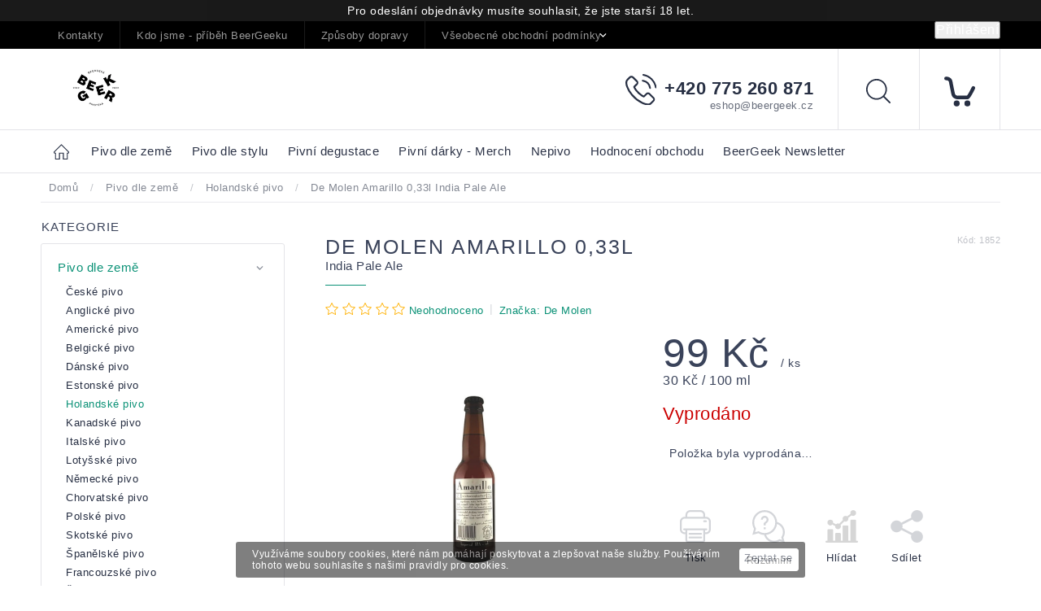

--- FILE ---
content_type: text/html; charset=utf-8
request_url: https://pivoteka.beergeek.cz/holandske-pivo/de-molen-amarillo-0-33/
body_size: 32224
content:
<!doctype html><html lang="cs" dir="ltr" class="header-background-light external-fonts-loaded"><head><meta charset="utf-8" /><meta name="viewport" content="width=device-width,initial-scale=1" /><title>De Molen Amarillo 0,33l  India Pale Ale - Pivotéka BeerGeek</title><link rel="preconnect" href="https://cdn.myshoptet.com" /><link rel="dns-prefetch" href="https://cdn.myshoptet.com" /><link rel="preload" href="https://cdn.myshoptet.com/prj/dist/master/cms/libs/jquery/jquery-1.11.3.min.js" as="script" /><link href="https://cdn.myshoptet.com/prj/dist/master/cms/templates/frontend_templates/shared/css/font-face/source-sans-3.css" rel="stylesheet"><link href="https://cdn.myshoptet.com/prj/dist/master/cms/templates/frontend_templates/shared/css/font-face/exo-2.css" rel="stylesheet"><script>
dataLayer = [];
dataLayer.push({'shoptet' : {
    "pageId": 1031,
    "pageType": "productDetail",
    "currency": "CZK",
    "currencyInfo": {
        "decimalSeparator": ",",
        "exchangeRate": 1,
        "priceDecimalPlaces": 2,
        "symbol": "K\u010d",
        "symbolLeft": 0,
        "thousandSeparator": " "
    },
    "language": "cs",
    "projectId": 121337,
    "product": {
        "id": 6498,
        "guid": "5aa47073-85e2-11e8-beae-0cc47a6c92bc",
        "hasVariants": false,
        "codes": [
            {
                "code": 1852
            }
        ],
        "code": "1852",
        "name": "De Molen Amarillo 0,33l  India Pale Ale",
        "appendix": "India Pale Ale",
        "weight": 0,
        "manufacturer": "De Molen",
        "manufacturerGuid": "1EF5332473AE6C0C94D0DA0BA3DED3EE",
        "currentCategory": "Pivo dle zem\u011b | Holandsk\u00e9 pivo",
        "currentCategoryGuid": "5cf3658a-6cce-11e9-a065-0cc47a6c92bc",
        "defaultCategory": "Pivo dle zem\u011b | Holandsk\u00e9 pivo",
        "defaultCategoryGuid": "5cf3658a-6cce-11e9-a065-0cc47a6c92bc",
        "currency": "CZK",
        "priceWithVat": 99
    },
    "stocks": [
        {
            "id": "ext",
            "title": "Sklad",
            "isDeliveryPoint": 0,
            "visibleOnEshop": 1
        }
    ],
    "cartInfo": {
        "id": null,
        "freeShipping": false,
        "freeShippingFrom": 0,
        "leftToFreeGift": {
            "formattedPrice": "0 K\u010d",
            "priceLeft": 0
        },
        "freeGift": false,
        "leftToFreeShipping": {
            "priceLeft": 0,
            "dependOnRegion": 0,
            "formattedPrice": "0 K\u010d"
        },
        "discountCoupon": [],
        "getNoBillingShippingPrice": {
            "withoutVat": 0,
            "vat": 0,
            "withVat": 0
        },
        "cartItems": [],
        "taxMode": "ORDINARY"
    },
    "cart": [],
    "customer": {
        "priceRatio": 1,
        "priceListId": 1,
        "groupId": null,
        "registered": false,
        "mainAccount": false
    }
}});
</script>
<meta property="og:type" content="website"><meta property="og:site_name" content="pivoteka.beergeek.cz"><meta property="og:url" content="https://pivoteka.beergeek.cz/holandske-pivo/de-molen-amarillo-0-33/"><meta property="og:title" content="De Molen Amarillo 0,33l  India Pale Ale - Pivotéka BeerGeek"><meta name="author" content="Pivotéka BeerGeek"><meta name="web_author" content="Shoptet.cz"><meta name="dcterms.rightsHolder" content="pivoteka.beergeek.cz"><meta name="robots" content="index,follow"><meta property="og:image" content="https://cdn.myshoptet.com/usr/pivoteka.beergeek.cz/user/shop/big/6498_demolen-amarillo-330.jpg?5eafd23f"><meta property="og:description" content="De Molen Amarillo 0,33l  India Pale Ale. "><meta name="description" content="De Molen Amarillo 0,33l  India Pale Ale. "><meta name="google-site-verification" content="B3dgKr5bo8kgNDLuX9Uvzm7O6tQvN9yCNFavo34diX8"><meta property="product:price:amount" content="99"><meta property="product:price:currency" content="CZK"><style>:root {--color-primary: #000000;--color-primary-h: 0;--color-primary-s: 0%;--color-primary-l: 0%;--color-primary-hover: #0a9176;--color-primary-hover-h: 168;--color-primary-hover-s: 87%;--color-primary-hover-l: 30%;--color-secondary: #006f9b;--color-secondary-h: 197;--color-secondary-s: 100%;--color-secondary-l: 30%;--color-secondary-hover: #00639c;--color-secondary-hover-h: 202;--color-secondary-hover-s: 100%;--color-secondary-hover-l: 31%;--color-tertiary: #e74c3c;--color-tertiary-h: 6;--color-tertiary-s: 78%;--color-tertiary-l: 57%;--color-tertiary-hover: #d93621;--color-tertiary-hover-h: 7;--color-tertiary-hover-s: 74%;--color-tertiary-hover-l: 49%;--color-header-background: #ffffff;--template-font: "Source Sans 3";--template-headings-font: "Exo 2";--header-background-url: none;--cookies-notice-background: #1A1937;--cookies-notice-color: #F8FAFB;--cookies-notice-button-hover: #f5f5f5;--cookies-notice-link-hover: #27263f;--templates-update-management-preview-mode-content: "Náhled aktualizací šablony je aktivní pro váš prohlížeč."}</style>
    <script>var shoptet = shoptet || {};</script>
    <script src="https://cdn.myshoptet.com/prj/dist/master/shop/dist/main-3g-header.js.05f199e7fd2450312de2.js"></script>
<!-- User include --><!-- service 604(252) html code header -->
<meta name="viewport" content="width=device-width, initial-scale=1.0, maximum-scale=1.0, user-scalable=0" />
<link href="https://cdn.myshoptet.com/tpl/affe2fc5/11/master/templates/frontend_templates/11/css/modules/font-shoptet.css" rel="stylesheet"> 
<link rel="stylesheet" href="https://cdn.myshoptet.com/prj/dist/master/shop/dist/font-shoptet-11.css.0fbc09a23903ed718fd6.css"/>
<link rel="stylesheet" href="https://shoptet.tomashlad.eu/user/documents/modul/spinel/amber2.css?v4">
<link rel="stylesheet" href="https://shoptet.tomashlad.eu/user/documents/modul/spinel/amber2/animate.css">
<link rel="stylesheet" type="text/css" href="https://shoptet.tomashlad.eu/user/documents/modul/spinel/slick/slick.css"/>
<style>
.top-navigation-bar, #footer, .top-navigation-bar-menu-helper, .site-msg.cookies, #cboxOverlay, .entrance-protection-wrapper, .site-msg.information {background-color: #000000;}
a, .p-in .p-tools button, .custom-footer>div a:hover, .sidebar #categories>div>div.topic>a:hover, .sidebar #categories>div.expandable.active>ul>li>a:hover, .sidebar #categories>div.active>div>a, .sidebar #categories>div.active>ul.active>li.active>a, .top-navigation-contacts a:hover, .cart-header li.active, .cart-header li.active a {color: #0a9176}

.header-top .cart-count i, .btn:hover, .btn.active, .h4.homepage-group-title:after, .welcome-wrapper .welcome h1:after, .custom-footer>div h4:after, .poll-result>div, h1:after, .ui-slider-handle, input[type="checkbox"]:checked+label::after, input[type="radio"]:checked+label::after, .p-info-wrapper button.btn, .next-step .btn {background-color:#0a9176}

.navigation-in>ul>li>a:hover, .btn, .navigation-in>ul>li.exp>a, input[type="checkbox"]:checked+label::before, input[type="radio"]:checked+label::before, .cart-header li.active, .cart-header li.active:before {border-color: #0a9176}

.header-top .cart-count span, .cart-table .p-name .main-link {color: #000000}

html, body {color: #3A435A}

.btn:hover:after {-webkit-box-shadow: 0px 10px 20px 0px #0a9176;
	-moz-box-shadow: 0px 10px 20px 0px #0a9176;
	box-shadow: 0px 10px 20px 0px #0a9176;}

.slick-dots {display:none !important}

.products-block>div .p .p-in-in .name span, .products-block>div .p .p-in-in .name {
position: relative;
font-size: 14px !important;
}
@media only screen and (max-width: 480px) {
.products-block>div .p .p-in-in .name span, .products-block>div .p .p-in-in .name {
    font-size: 13px !important;
}
}
</style>

<style>
.not-working {background-color: black;color:white;width:100%;height:100%;position:fixed;top:0;left:0;z-index:9999999;text-align:center;padding:50px;}
#order-billing-methods .inactive {display:none !important}

@media only screen and (max-width: 767px) {
.flags-extra>span.flag {width:40px;height:40px;}
.flag-freeshipping .flag-text, .flag-discount .price-standard {display:none;}
.icon-van {margin-top:0;}
.search-whisperer.active {display:block;background-color: white;padding: 20px !important;margin:0 !important;border: 1px solid #d9d9d9;top:49px !important;width:100% !important;font-size:13px !important;}
.search-window-visible #header .search {overflow:visible;}
#header .search:hover input[type="search"] {margin-left: 0;}
}
.search-whisperer.active li {height:auto !important;}
#register-form .row>div {width:100%;padding-bottom:30px;}
.login-btn.facebook {padding: 8px 20px; color: white;background-color: #4267B2;border-radius: 2px;margin-top:10px;}
.login-btn.google {padding: 8px 20px; color: white;background-color: #DE5246;border-radius: 2px;margin-top:10px;}
.in-index .overall-wrapper {display:block;}
#cboxLoadedContent .advanced-order .h1 {font-size: 32px;margin-bottom:25px;font-weight:600;}
#cboxLoadedContent .advanced-order .price-range {margin-top:20px;}
#cboxLoadedContent .advanced-order .extra.step {text-align:right;}
@media only screen and (min-width: 1200px) {
#cboxLoadedContent .advanced-order #products>div {width: 33.3% !important;}
}

@media only screen and (max-width: 767px) {
#colorbox div {max-width:100%;}
#colorbox .h1.advanced-order-suggestion, #colorbox #products {display: none;}
}

.thumbnail-next:before {content:'\e910'; font-family: shoptet;}
.thumbnail-prev:before {content: '\e90f'; font-family: shoptet;}
.thumbnail-next:before, .thumbnail-prev:before {width:30px;height:30px;background-color: #e4e4e4;border-radius:100px;display:inline-block;line-height:32px;text-align:center;color:black;}
.thumbnail-next, .thumbnail-prev {text-decoration:none !important;}
.thumbnail-next {position: absolute !important;top: 50%;right:5px;margin-top:-10px;}
.thumbnail-prev {position: absolute !important;top: 50%;left:5px;margin-top:-10px;}
.detail-parameters script {display:none;}
article table {max-width:100%;}
.vybrane-filtry .filter-section-parametric>h4 {position: relative;top:0;font-weight:600;}
@media only screen and (max-width: 767px) {
.flags-extra>span.flag {width:60px;height:60px;}
}
@media only screen and (min-width: 767px) {
.flags-extra>span.flag {width:65px;height:65px;font-size:15px;}
.flags-extra .flag .price-save {font-size: 15px;}
}
.product-appendix {display:block;text-transform:none;font-size:15px;}
.icon-van {color: transparent !important;}
.flag-text {font-size: 9px;}
.cart-table tr:nth-child(even) {background:transparent;}
  @media (max-width: 767px) {
    .ordering-process .next-step {background-color: white;padding-top:0px;}
    .ordering-process .next-step p {padding: 10px;margin:0;}
  }
  .footer-links-icons {display:none;}
  @media (min-width: 767px) {
  	.menu-helper {visibility: hidden;}
    .menu-helper.visible {visibility: visible;}
  }
  /*.quantity {display: none !important;}*/
  #colorbox.logistics-modal {left:50% !important;}
</style>
<link rel="stylesheet" href="https://cdn.myshoptet.com/usr/shoptet.tomashlad.eu/user/documents/extras/spinel-new/style-new.css?v11">
<link rel="stylesheet" href="https://cdn.myshoptet.com/usr/shoptet.tomashlad.eu/user/documents/extras/cookies-bar/styles.css"/>

<style>
body #colorbox.logistics-modal {left:50% !important;}
.quantity .increase:after, .quantity .decrease:after {display:none;}
input::-webkit-inner-spin-button {display:none;}
</style>
<link rel="stylesheet" href="https://cdn.myshoptet.com/usr/shoptet.tomashlad.eu/user/documents/extras/update1.css?v12">
<!-- api 427(81) html code header -->
<link rel="stylesheet" href="https://cdn.myshoptet.com/usr/api2.dklab.cz/user/documents/_doplnky/instagram/121337/8/121337_8.css" type="text/css" /><style>
        :root {
            --dklab-instagram-header-color: #000000;  
            --dklab-instagram-header-background: #DDDDDD;  
            --dklab-instagram-font-weight: 700;
            --dklab-instagram-font-size: 180%;
            --dklab-instagram-logoUrl: url(https://cdn.myshoptet.com/usr/api2.dklab.cz/user/documents/_doplnky/instagram/img/logo-duha.png); 
            --dklab-instagram-logo-size-width: 40px;
            --dklab-instagram-logo-size-height: 40px;                        
            --dklab-instagram-hover-content: 0;                        
            --dklab-instagram-padding: 0px;                        
            --dklab-instagram-border-color: #888888;
            
        }
        </style>
<!-- api 473(125) html code header -->

                <style>
                    #order-billing-methods .radio-wrapper[data-guid="0c9ecbfe-9b1f-11ed-8eb3-0cc47a6c92bc"]:not(.cggooglepay), #order-billing-methods .radio-wrapper[data-guid="ff2ef14c-ac18-11eb-a065-0cc47a6c92bc"]:not(.cgapplepay) {
                        display: none;
                    }
                </style>
                <script type="text/javascript">
                    document.addEventListener('DOMContentLoaded', function() {
                        if (getShoptetDataLayer('pageType') === 'billingAndShipping') {
                            
                try {
                    if (window.ApplePaySession && window.ApplePaySession.canMakePayments()) {
                        document.querySelector('#order-billing-methods .radio-wrapper[data-guid="ff2ef14c-ac18-11eb-a065-0cc47a6c92bc"]').classList.add('cgapplepay');
                    }
                } catch (err) {} 
            
                            
                const cgBaseCardPaymentMethod = {
                        type: 'CARD',
                        parameters: {
                            allowedAuthMethods: ["PAN_ONLY", "CRYPTOGRAM_3DS"],
                            allowedCardNetworks: [/*"AMEX", "DISCOVER", "INTERAC", "JCB",*/ "MASTERCARD", "VISA"]
                        }
                };
                
                function cgLoadScript(src, callback)
                {
                    var s,
                        r,
                        t;
                    r = false;
                    s = document.createElement('script');
                    s.type = 'text/javascript';
                    s.src = src;
                    s.onload = s.onreadystatechange = function() {
                        if ( !r && (!this.readyState || this.readyState == 'complete') )
                        {
                            r = true;
                            callback();
                        }
                    };
                    t = document.getElementsByTagName('script')[0];
                    t.parentNode.insertBefore(s, t);
                } 
                
                function cgGetGoogleIsReadyToPayRequest() {
                    return Object.assign(
                        {},
                        {
                            apiVersion: 2,
                            apiVersionMinor: 0
                        },
                        {
                            allowedPaymentMethods: [cgBaseCardPaymentMethod]
                        }
                    );
                }

                function onCgGooglePayLoaded() {
                    let paymentsClient = new google.payments.api.PaymentsClient({environment: 'PRODUCTION'});
                    paymentsClient.isReadyToPay(cgGetGoogleIsReadyToPayRequest()).then(function(response) {
                        if (response.result) {
                            document.querySelector('#order-billing-methods .radio-wrapper[data-guid="0c9ecbfe-9b1f-11ed-8eb3-0cc47a6c92bc"]').classList.add('cggooglepay');	 	 	 	 	 
                        }
                    })
                    .catch(function(err) {});
                }
                
                cgLoadScript('https://pay.google.com/gp/p/js/pay.js', onCgGooglePayLoaded);
            
                        }
                    });
                </script> 
                
<!-- service 427(81) html code header -->
<link rel="stylesheet" href="https://cdn.myshoptet.com/usr/api2.dklab.cz/user/documents/_doplnky/instagram/font/instagramplus.css" type="text/css" />

<!-- project html code header -->
<meta name="google-site-verification" content="KSqdFcfOaT9wBTTuR5alirAzpNe1gF8lzOuyBb-IrSI" />
<style type="text/css"> #discussionTab { display: none } </style>
<link rel="icon" type="image/png" href="http://beergeek.cz/favicon/android-chrome-192x192.png">


<script id="mcjs">!function(c,h,i,m,p){m=c.createElement(h),p=c.getElementsByTagName(h)[0],m.async=1,m.src=i,p.parentNode.insertBefore(m,p)}(document,"script","https://chimpstatic.com/mcjs-connected/js/users/3e53289a7374951f940f14f79/fea4b00a9ffd1b5baaad56bc3.js");</script>

<style>
main .filters-wrapper #filters.filters.visible {display: block !important;}

@media (max-width: 767px) {
.footer-banners {display:block;}
.footer-banners>div {width: 100%;}
.container.vyhody {display: flex;}
.body-banners {display: flex !important;}
}
</style>

<!-- /User include --><link rel="canonical" href="https://pivoteka.beergeek.cz/holandske-pivo/de-molen-amarillo-0-33/" />    <!-- Global site tag (gtag.js) - Google Analytics -->
    <script async src="https://www.googletagmanager.com/gtag/js?id=G-E6GR8KCXL2"></script>
    <script>
        
        window.dataLayer = window.dataLayer || [];
        function gtag(){dataLayer.push(arguments);}
        

        
        gtag('js', new Date());

        
                gtag('config', 'G-E6GR8KCXL2', {"groups":"GA4","send_page_view":false,"content_group":"productDetail","currency":"CZK","page_language":"cs"});
        
                gtag('config', 'AW-398515042');
        
        
        
        
        
                    gtag('event', 'page_view', {"send_to":"GA4","page_language":"cs","content_group":"productDetail","currency":"CZK"});
        
                gtag('set', 'currency', 'CZK');

        gtag('event', 'view_item', {
            "send_to": "UA",
            "items": [
                {
                    "id": "1852",
                    "name": "De Molen Amarillo 0,33l  India Pale Ale",
                    "category": "Pivo dle zem\u011b \/ Holandsk\u00e9 pivo",
                                        "brand": "De Molen",
                                                            "price": 99
                }
            ]
        });
        
        
        
        
        
                    gtag('event', 'view_item', {"send_to":"GA4","page_language":"cs","content_group":"productDetail","value":99,"currency":"CZK","items":[{"item_id":"1852","item_name":"De Molen Amarillo 0,33l  India Pale Ale","item_brand":"De Molen","item_category":"Pivo dle zem\u011b","item_category2":"Holandsk\u00e9 pivo","price":99,"quantity":1,"index":0}]});
        
        
        
        
        
        
        
        document.addEventListener('DOMContentLoaded', function() {
            if (typeof shoptet.tracking !== 'undefined') {
                for (var id in shoptet.tracking.bannersList) {
                    gtag('event', 'view_promotion', {
                        "send_to": "UA",
                        "promotions": [
                            {
                                "id": shoptet.tracking.bannersList[id].id,
                                "name": shoptet.tracking.bannersList[id].name,
                                "position": shoptet.tracking.bannersList[id].position
                            }
                        ]
                    });
                }
            }

            shoptet.consent.onAccept(function(agreements) {
                if (agreements.length !== 0) {
                    console.debug('gtag consent accept');
                    var gtagConsentPayload =  {
                        'ad_storage': agreements.includes(shoptet.config.cookiesConsentOptPersonalisation)
                            ? 'granted' : 'denied',
                        'analytics_storage': agreements.includes(shoptet.config.cookiesConsentOptAnalytics)
                            ? 'granted' : 'denied',
                                                                                                'ad_user_data': agreements.includes(shoptet.config.cookiesConsentOptPersonalisation)
                            ? 'granted' : 'denied',
                        'ad_personalization': agreements.includes(shoptet.config.cookiesConsentOptPersonalisation)
                            ? 'granted' : 'denied',
                        };
                    console.debug('update consent data', gtagConsentPayload);
                    gtag('consent', 'update', gtagConsentPayload);
                    dataLayer.push(
                        { 'event': 'update_consent' }
                    );
                }
            });
        });
    </script>
</head><body class="desktop id-1031 in-holandske-pivo template-11 type-product type-detail multiple-columns-body columns-3 blank-mode blank-mode-css ums_forms_redesign--off ums_a11y_category_page--on ums_discussion_rating_forms--off ums_flags_display_unification--on ums_a11y_login--on mobile-header-version-0">
        <div id="fb-root"></div>
        <script>
            window.fbAsyncInit = function() {
                FB.init({
//                    appId            : 'your-app-id',
                    autoLogAppEvents : true,
                    xfbml            : true,
                    version          : 'v19.0'
                });
            };
        </script>
        <script async defer crossorigin="anonymous" src="https://connect.facebook.net/cs_CZ/sdk.js"></script>    <div class="cookie-ag-wrap">
        <div class="site-msg cookies" data-testid="cookiePopup" data-nosnippet>
            <form action="">
                <span>Využíváme soubory cookies, které nám pomáhají poskytovat a zlepšovat naše služby. Používáním tohoto webu souhlasíte s našimi pravidly pro cookies. </span>
                <button type="submit" class="btn btn-xs btn-default CookiesOK" data-cookie-notice-ttl="7" data-testid="buttonCookieSubmit">Rozumím</button>
            </form>
        </div>
            </div>
<a href="#content" class="skip-link sr-only">Přejít na obsah</a><div class="overall-wrapper"><div class="site-msg information"><div class="container"><div class="text">Pro odeslání objednávky musíte souhlasit, že jste starší 18 let.</div><div class="close js-close-information-msg"></div></div></div><div class="user-action"><div class="container">
    <div class="user-action-in">
                    <div id="login" class="user-action-login popup-widget login-widget" role="dialog" aria-labelledby="loginHeading">
        <div class="popup-widget-inner">
                            <h2 id="loginHeading">Přihlášení k vašemu účtu</h2><div id="customerLogin"><form action="/action/Customer/Login/" method="post" id="formLoginIncluded" class="csrf-enabled formLogin" data-testid="formLogin"><input type="hidden" name="referer" value="" /><div class="form-group"><div class="input-wrapper email js-validated-element-wrapper no-label"><input type="email" name="email" class="form-control" autofocus placeholder="E-mailová adresa (např. jan@novak.cz)" data-testid="inputEmail" autocomplete="email" required /></div></div><div class="form-group"><div class="input-wrapper password js-validated-element-wrapper no-label"><input type="password" name="password" class="form-control" placeholder="Heslo" data-testid="inputPassword" autocomplete="current-password" required /><span class="no-display">Nemůžete vyplnit toto pole</span><input type="text" name="surname" value="" class="no-display" /></div></div><div class="form-group"><div class="login-wrapper"><button type="submit" class="btn btn-secondary btn-text btn-login" data-testid="buttonSubmit">Přihlásit se</button><div class="password-helper"><a href="/registrace/" data-testid="signup" rel="nofollow">Nová registrace</a><a href="/klient/zapomenute-heslo/" rel="nofollow">Zapomenuté heslo</a></div></div></div><div class="social-login-buttons"><div class="social-login-buttons-divider"><span>nebo</span></div><div class="form-group"><a href="/action/Social/login/?provider=Facebook" class="login-btn facebook" rel="nofollow"><span class="login-facebook-icon"></span><strong>Přihlásit se přes Facebook</strong></a></div><div class="form-group"><a href="/action/Social/login/?provider=Google" class="login-btn google" rel="nofollow"><span class="login-google-icon"></span><strong>Přihlásit se přes Google</strong></a></div></div></form>
</div>                    </div>
    </div>

                            <div id="cart-widget" class="user-action-cart popup-widget cart-widget loader-wrapper" data-testid="popupCartWidget" role="dialog" aria-hidden="true">
    <div class="popup-widget-inner cart-widget-inner place-cart-here">
        <div class="loader-overlay">
            <div class="loader"></div>
        </div>
    </div>

    <div class="cart-widget-button">
        <a href="/kosik/" class="btn btn-conversion" id="continue-order-button" rel="nofollow" data-testid="buttonNextStep">Pokračovat do košíku</a>
    </div>
</div>
            </div>
</div>
</div><div class="top-navigation-bar" data-testid="topNavigationBar">

    <div class="container">

        <div class="top-navigation-contacts">
            <strong>Zákaznická podpora:</strong><a href="tel:+420775260871" class="project-phone" aria-label="Zavolat na +420775260871" data-testid="contactboxPhone"><span>+420 775 260 871</span></a><a href="mailto:eshop@beergeek.cz" class="project-email" data-testid="contactboxEmail"><span>eshop@beergeek.cz</span></a>        </div>

                            <div class="top-navigation-menu">
                <div class="top-navigation-menu-trigger"></div>
                <ul class="top-navigation-bar-menu">
                                            <li class="top-navigation-menu-item-29">
                            <a href="/kontakty/" target="blank">Kontakty</a>
                        </li>
                                            <li class="top-navigation-menu-item-1092">
                            <a href="/kdo-jsme-pribeh-beergeeku/" target="blank">Kdo jsme - příběh BeerGeeku</a>
                        </li>
                                            <li class="top-navigation-menu-item-27">
                            <a href="/zpusoby-dopravy/" target="blank">Způsoby dopravy </a>
                        </li>
                                            <li class="top-navigation-menu-item-1137">
                            <a href="/vseobecne-obchodni-podminky/" target="blank">Všeobecné obchodní podmínky</a>
                        </li>
                                            <li class="top-navigation-menu-item-1131">
                            <a href="/podminky-ochrany-osobnich-udaju/" target="blank">Podmínky ochrany osobních údajů</a>
                        </li>
                                            <li class="top-navigation-menu-item--6">
                            <a href="/napiste-nam/" target="blank">Napište nám</a>
                        </li>
                                    </ul>
                <ul class="top-navigation-bar-menu-helper"></ul>
            </div>
        
        <div class="top-navigation-tools">
            <div class="responsive-tools">
                <a href="#" class="toggle-window" data-target="search" aria-label="Hledat" data-testid="linkSearchIcon"></a>
                                                            <a href="#" class="toggle-window" data-target="login"></a>
                                                    <a href="#" class="toggle-window" data-target="navigation" aria-label="Menu" data-testid="hamburgerMenu"></a>
            </div>
                        <button class="top-nav-button top-nav-button-login toggle-window" type="button" data-target="login" aria-haspopup="dialog" aria-controls="login" aria-expanded="false" data-testid="signin"><span>Přihlášení</span></button>        </div>

    </div>

</div>
<header id="header"><div class="container navigation-wrapper">
    <div class="header-top">
        <div class="site-name-wrapper">
            <div class="site-name"><a href="/" data-testid="linkWebsiteLogo"><img src="https://cdn.myshoptet.com/usr/pivoteka.beergeek.cz/user/logos/bg-logo-horizontal-shoptet.png" alt="Pivotéka BeerGeek" fetchpriority="low" /></a></div>        </div>
        <div class="search" itemscope itemtype="https://schema.org/WebSite">
            <meta itemprop="headline" content="Holandské pivo"/><meta itemprop="url" content="https://pivoteka.beergeek.cz"/><meta itemprop="text" content="De Molen Amarillo 0,33l India Pale Ale. "/>            <form action="/action/ProductSearch/prepareString/" method="post"
    id="formSearchForm" class="search-form compact-form js-search-main"
    itemprop="potentialAction" itemscope itemtype="https://schema.org/SearchAction" data-testid="searchForm">
    <fieldset>
        <meta itemprop="target"
            content="https://pivoteka.beergeek.cz/vyhledavani/?string={string}"/>
        <input type="hidden" name="language" value="cs"/>
        
            
<input
    type="search"
    name="string"
        class="query-input form-control search-input js-search-input"
    placeholder="Napište, co hledáte"
    autocomplete="off"
    required
    itemprop="query-input"
    aria-label="Vyhledávání"
    data-testid="searchInput"
>
            <button type="submit" class="btn btn-default" data-testid="searchBtn">Hledat</button>
        
    </fieldset>
</form>
        </div>
        <div class="navigation-buttons">
                
    <a href="/kosik/" class="btn btn-icon toggle-window cart-count" data-target="cart" data-hover="true" data-redirect="true" data-testid="headerCart" rel="nofollow" aria-haspopup="dialog" aria-expanded="false" aria-controls="cart-widget">
        
                <span class="sr-only">Nákupní košík</span>
        
            <span class="cart-price visible-lg-inline-block" data-testid="headerCartPrice">
                                    Prázdný košík                            </span>
        
    
            </a>
        </div>
    </div>
    <nav id="navigation" aria-label="Hlavní menu" data-collapsible="true"><div class="navigation-in menu"><ul class="menu-level-1" role="menubar" data-testid="headerMenuItems"><li class="menu-item-920 ext" role="none"><a href="/pivo-dle-zeme/" data-testid="headerMenuItem" role="menuitem" aria-haspopup="true" aria-expanded="false"><b>Pivo dle země</b><span class="submenu-arrow"></span></a><ul class="menu-level-2" aria-label="Pivo dle země" tabindex="-1" role="menu"><li class="menu-item-995" role="none"><div class="menu-no-image"><a href="/ceske-pivo/" data-testid="headerMenuItem" role="menuitem"><span>České pivo</span></a>
                        </div></li><li class="menu-item-1037" role="none"><div class="menu-no-image"><a href="/anglicke-pivo/" data-testid="headerMenuItem" role="menuitem"><span>Anglické pivo</span></a>
                        </div></li><li class="menu-item-938" role="none"><div class="menu-no-image"><a href="/americke-pivo/" data-testid="headerMenuItem" role="menuitem"><span>Americké pivo</span></a>
                        </div></li><li class="menu-item-923" role="none"><div class="menu-no-image"><a href="/belgicke-pivo/" data-testid="headerMenuItem" role="menuitem"><span>Belgické pivo</span></a>
                        </div></li><li class="menu-item-1046" role="none"><div class="menu-no-image"><a href="/danske-pivo/" data-testid="headerMenuItem" role="menuitem"><span>Dánské pivo</span></a>
                        </div></li><li class="menu-item-1241" role="none"><div class="menu-no-image"><a href="/estonske-pivo/" data-testid="headerMenuItem" role="menuitem"><span>Estonské pivo</span></a>
                        </div></li><li class="menu-item-1031 active" role="none"><div class="menu-no-image"><a href="/holandske-pivo/" data-testid="headerMenuItem" role="menuitem"><span>Holandské pivo</span></a>
                        </div></li><li class="menu-item-1226" role="none"><div class="menu-no-image"><a href="/kanadske-pivo/" data-testid="headerMenuItem" role="menuitem"><span>Kanadské pivo</span></a>
                        </div></li><li class="menu-item-1155" role="none"><div class="menu-no-image"><a href="/italske-pivo/" data-testid="headerMenuItem" role="menuitem"><span>Italské pivo</span></a>
                        </div></li><li class="menu-item-1244" role="none"><div class="menu-no-image"><a href="/lotysske-pivo/" data-testid="headerMenuItem" role="menuitem"><span>Lotyšské pivo</span></a>
                        </div></li><li class="menu-item-974 has-third-level" role="none"><div class="menu-no-image"><a href="/nemecke-pivo/" data-testid="headerMenuItem" role="menuitem"><span>Německé pivo</span></a>
                                                    <ul class="menu-level-3" role="menu">
                                                                    <li class="menu-item-1159" role="none">
                                        <a href="/oktoberfest/" data-testid="headerMenuItem" role="menuitem">
                                            Oktoberfest</a>                                    </li>
                                                            </ul>
                        </div></li><li class="menu-item-1058" role="none"><div class="menu-no-image"><a href="/chorvatske-pivo/" data-testid="headerMenuItem" role="menuitem"><span>Chorvatské pivo</span></a>
                        </div></li><li class="menu-item-965" role="none"><div class="menu-no-image"><a href="/polske-pivo/" data-testid="headerMenuItem" role="menuitem"><span>Polské pivo</span></a>
                        </div></li><li class="menu-item-1001" role="none"><div class="menu-no-image"><a href="/skotske-pivo/" data-testid="headerMenuItem" role="menuitem"><span>Skotské pivo</span></a>
                        </div></li><li class="menu-item-1034" role="none"><div class="menu-no-image"><a href="/spanelske-pivo/" data-testid="headerMenuItem" role="menuitem"><span>Španělské pivo</span></a>
                        </div></li><li class="menu-item-1196" role="none"><div class="menu-no-image"><a href="/francouzske-pivo/" data-testid="headerMenuItem" role="menuitem"><span>Francouzské pivo</span></a>
                        </div></li><li class="menu-item-1214" role="none"><div class="menu-no-image"><a href="/svedske-pivo/" data-testid="headerMenuItem" role="menuitem"><span>Švédské pivo</span></a>
                        </div></li><li class="menu-item-1232" role="none"><div class="menu-no-image"><a href="/madarske-pivo/" data-testid="headerMenuItem" role="menuitem"><span>Maďarské pivo</span></a>
                        </div></li><li class="menu-item-1270" role="none"><div class="menu-no-image"><a href="/portugalske-pivo/" data-testid="headerMenuItem" role="menuitem"><span>Portugalské pivo</span></a>
                        </div></li></ul></li>
<li class="menu-item-926 ext" role="none"><a href="/pivo-dle-stylu/" data-testid="headerMenuItem" role="menuitem" aria-haspopup="true" aria-expanded="false"><b>Pivo dle stylu</b><span class="submenu-arrow"></span></a><ul class="menu-level-2" aria-label="Pivo dle stylu" tabindex="-1" role="menu"><li class="menu-item-929 has-third-level" role="none"><div class="menu-no-image"><a href="/belgian-style-ales/" data-testid="headerMenuItem" role="menuitem"><span>Belgian Style Ales</span></a>
                                                    <ul class="menu-level-3" role="menu">
                                                                    <li class="menu-item-932" role="none">
                                        <a href="/belgian-strong-ale/" data-testid="headerMenuItem" role="menuitem">
                                            Belgian Strong Ale/Quadrupel</a>,                                    </li>
                                                                    <li class="menu-item-941" role="none">
                                        <a href="/biere-de-garde-saison/" data-testid="headerMenuItem" role="menuitem">
                                            Biere de Garde/Saison</a>,                                    </li>
                                                                    <li class="menu-item-956" role="none">
                                        <a href="/blonde-pale-ale/" data-testid="headerMenuItem" role="menuitem">
                                            Blonde/Pale Ale</a>,                                    </li>
                                                                    <li class="menu-item-1028" role="none">
                                        <a href="/tripel/" data-testid="headerMenuItem" role="menuitem">
                                            Tripel</a>,                                    </li>
                                                                    <li class="menu-item-1043" role="none">
                                        <a href="/dubbel-brune/" data-testid="headerMenuItem" role="menuitem">
                                            Dubbel/Brune</a>                                    </li>
                                                            </ul>
                        </div></li><li class="menu-item-947 has-third-level" role="none"><div class="menu-no-image"><a href="/anglo-american-ales/" data-testid="headerMenuItem" role="menuitem"><span>Anglo-American Ales</span></a>
                                                    <ul class="menu-level-3" role="menu">
                                                                    <li class="menu-item-950" role="none">
                                        <a href="/bitter-esb/" data-testid="headerMenuItem" role="menuitem">
                                            Bitter/ESB</a>,                                    </li>
                                                                    <li class="menu-item-971" role="none">
                                        <a href="/american-english-pale-ale/" data-testid="headerMenuItem" role="menuitem">
                                            American/English Pale Ale</a>,                                    </li>
                                                                    <li class="menu-item-968" role="none">
                                        <a href="/india-pale-ale--ipa/" data-testid="headerMenuItem" role="menuitem">
                                            India Pale Ale (IPA)/New England IPA</a>,                                    </li>
                                                                    <li class="menu-item-1016" role="none">
                                        <a href="/imperial-ipa/" data-testid="headerMenuItem" role="menuitem">
                                            Imperial IPA</a>,                                    </li>
                                                                    <li class="menu-item-1013" role="none">
                                        <a href="/amber-red-ale/" data-testid="headerMenuItem" role="menuitem">
                                            Amber/Red Ale</a>,                                    </li>
                                                                    <li class="menu-item-953" role="none">
                                        <a href="/brown-ale/" data-testid="headerMenuItem" role="menuitem">
                                            Brown Ale/Dark Ale</a>,                                    </li>
                                                                    <li class="menu-item-1007" role="none">
                                        <a href="/strong-ale-barleywine/" data-testid="headerMenuItem" role="menuitem">
                                            Strong Ale/Barleywine</a>,                                    </li>
                                                                    <li class="menu-item-1332" role="none">
                                        <a href="/new-england-indian-pale-ale/" data-testid="headerMenuItem" role="menuitem">
                                            New England Indian Pale Ale</a>,                                    </li>
                                                                    <li class="menu-item-1335" role="none">
                                        <a href="/farmhouse-ale-saison/" data-testid="headerMenuItem" role="menuitem">
                                            Farmhouse Ale/Saison</a>                                    </li>
                                                            </ul>
                        </div></li><li class="menu-item-959" role="none"><div class="menu-no-image"><a href="/sour-lambic-wild/" data-testid="headerMenuItem" role="menuitem"><span>Sour/Lambic/Wild Ale</span></a>
                        </div></li><li class="menu-item-977" role="none"><div class="menu-no-image"><a href="/lagers/" data-testid="headerMenuItem" role="menuitem"><span>Lagers</span></a>
                        </div></li><li class="menu-item-992" role="none"><div class="menu-no-image"><a href="/stout-porter/" data-testid="headerMenuItem" role="menuitem"><span>Stout/Porter/Imperial Stout</span></a>
                        </div></li><li class="menu-item-998" role="none"><div class="menu-no-image"><a href="/nealko/" data-testid="headerMenuItem" role="menuitem"><span>Nealko</span></a>
                        </div></li><li class="menu-item-1004" role="none"><div class="menu-no-image"><a href="/psenicna-piva/" data-testid="headerMenuItem" role="menuitem"><span>Pšeničná piva</span></a>
                        </div></li><li class="menu-item-1082" role="none"><div class="menu-no-image"><a href="/ovocne-ochucene-pivo/" data-testid="headerMenuItem" role="menuitem"><span>Fruit beer/Ovocné</span></a>
                        </div></li><li class="menu-item-1010" role="none"><div class="menu-no-image"><a href="/raritni-styly/" data-testid="headerMenuItem" role="menuitem"><span>Raritní styly</span></a>
                        </div></li><li class="menu-item-1076" role="none"><div class="menu-no-image"><a href="/bezlepkove-pivo/" data-testid="headerMenuItem" role="menuitem"><span>Bezlepkové pivo</span></a>
                        </div></li><li class="menu-item-1116" role="none"><div class="menu-no-image"><a href="/barrel-aged/" data-testid="headerMenuItem" role="menuitem"><span>Barrel Aged</span></a>
                        </div></li></ul></li>
<li class="menu-item-1276" role="none"><a href="/pivni-degustace/" data-testid="headerMenuItem" role="menuitem" aria-expanded="false"><b>Pivní degustace</b></a></li>
<li class="menu-item-1314 ext" role="none"><a href="/pivni-darky-merch/" data-testid="headerMenuItem" role="menuitem" aria-haspopup="true" aria-expanded="false"><b>Pivní dárky - Merch</b><span class="submenu-arrow"></span></a><ul class="menu-level-2" aria-label="Pivní dárky - Merch" tabindex="-1" role="menu"><li class="menu-item-1317" role="none"><div class="menu-no-image"><a href="/sklenice/" data-testid="headerMenuItem" role="menuitem"><span>Dárkové sklenice Sibeeria</span></a>
                        </div></li><li class="menu-item-1320" role="none"><div class="menu-no-image"><a href="/darkove-poukazky/" data-testid="headerMenuItem" role="menuitem"><span>Dárkové poukázky</span></a>
                        </div></li><li class="menu-item-1323" role="none"><div class="menu-no-image"><a href="/tricka-beergeek-a-sibeeria/" data-testid="headerMenuItem" role="menuitem"><span>Trička BeerGeek a Sibeeria</span></a>
                        </div></li><li class="menu-item-1326" role="none"><div class="menu-no-image"><a href="/darkove-krabice/" data-testid="headerMenuItem" role="menuitem"><span>Dárkové krabice</span></a>
                        </div></li></ul></li>
<li class="menu-item-911" role="none"><a href="/nepivo/" data-testid="headerMenuItem" role="menuitem" aria-expanded="false"><b>Nepivo</b></a></li>
<li class="menu-item--51" role="none"><a href="/hodnoceni-obchodu/" data-testid="headerMenuItem" role="menuitem" aria-expanded="false"><b>Hodnocení obchodu</b></a></li>
<li class="menu-item-1171 ext" role="none"><a href="/beergeek-newsletter/" data-testid="headerMenuItem" role="menuitem" aria-haspopup="true" aria-expanded="false"><b>BeerGeek Newsletter</b><span class="submenu-arrow"></span></a><ul class="menu-level-2" aria-label="BeerGeek Newsletter" tabindex="-1" role="menu"><li class="" role="none"><div class="menu-no-image"><a href="/beergeek-newsletter/pivni-novinky-pro-9--tyden-2023/" data-testid="headerMenuItem" role="menuitem"><span>Pivní novinky pro 9. týden 2023</span></a>
                        </div></li><li class="" role="none"><div class="menu-no-image"><a href="/beergeek-newsletter/jak-spravne-vybrat-pivo-jako-darek/" data-testid="headerMenuItem" role="menuitem"><span>Jak Správně Vybrat Pivo Jako Dárek?</span></a>
                        </div></li><li class="" role="none"><div class="menu-no-image"><a href="/beergeek-newsletter/piva-na-mikulase-i-na-vanoce/" data-testid="headerMenuItem" role="menuitem"><span>Piva na Mikuláše i na Vánoce</span></a>
                        </div></li><li class="" role="none"><div class="menu-no-image"><a href="/beergeek-newsletter/piva-s-cerstve-sklizenym-chmelem-a-podzimni-piva/" data-testid="headerMenuItem" role="menuitem"><span>Piva S Čerstvě Sklizeným Chmelem A Podzimní Piva</span></a>
                        </div></li><li class="" role="none"><div class="menu-no-image"><a href="/beergeek-newsletter/americka-a-ceska-pivni-spicka-v-beergeekovych-lednicich/" data-testid="headerMenuItem" role="menuitem"><span>Americká A Česká Pivní Špička V BeerGeekových Lednicích</span></a>
                        </div></li><li class="" role="none"><div class="menu-no-image"><a href="/beergeek-newsletter/30-novych-piv--velikonocni-piva-a-piva-z-maltgarden/" data-testid="headerMenuItem" role="menuitem"><span>30 Nových Piv! Velikonoční Piva A Piva Z Maltgarden.</span></a>
                        </div></li><li class="" role="none"><div class="menu-no-image"><a href="/beergeek-newsletter/cerny-potoka--permon--jbm-a-dalsi-pivni-novinky/" data-testid="headerMenuItem" role="menuitem"><span>Černý Potoka, Permon, JBM A Dalsi Pivni Novinky</span></a>
                        </div></li><li class="" role="none"><div class="menu-no-image"><a href="/beergeek-newsletter/predmet-tydne---chmelova-a-dezertni-piva/" data-testid="headerMenuItem" role="menuitem"><span>Předmět Týdne – Chmelová A Dezertní Piva</span></a>
                        </div></li><li class="" role="none"><div class="menu-no-image"><a href="/beergeek-newsletter/nove-ipa-od-pivovara-arpus--nova-apa-od-lajky-a-cerneho-potoky/" data-testid="headerMenuItem" role="menuitem"><span>Nove IPA Od Pivovara Arpus, Nová APA Od Lajky A Černého Potoky</span></a>
                        </div></li><li class="" role="none"><div class="menu-no-image"><a href="/beergeek-newsletter/peclive-vybrane-novinky-z-craft-beeru/" data-testid="headerMenuItem" role="menuitem"><span>Pečlivě Vybrané Novinky Z Craft Beeru</span></a>
                        </div></li><li class="" role="none"><div class="menu-no-image"><a href="/beergeek-newsletter/velka-degustace-piv-od-trillium-a-cascade/" data-testid="headerMenuItem" role="menuitem"><span>Velká degustace piv od Trillium a Cascade</span></a>
                        </div></li><li class="" role="none"><div class="menu-no-image"><a href="/beergeek-newsletter/60-novych-piv/" data-testid="headerMenuItem" role="menuitem"><span>Nový týden – nová piva z Lotyšska, Polska a Česka!</span></a>
                        </div></li><li class="" role="none"><div class="menu-no-image"><a href="/beergeek-newsletter/newsletter-o-kokosu--pivech-vhodnych-k-archivaci-a-aktualnich-novinkach/" data-testid="headerMenuItem" role="menuitem"><span>Newsletter O Kokosu, Pivech Vhodných K Archivaci A Aktuálních Novinkách</span></a>
                        </div></li><li class="" role="none"><div class="menu-no-image"><a href="/beergeek-newsletter/dlouhy-a-zajimavy-newsletter-o-pivu-od-beergeeka/" data-testid="headerMenuItem" role="menuitem"><span>Dlouhý a zajímavý newsletter o pivu od BeerGeeka</span></a>
                        </div></li><li class="" role="none"><div class="menu-no-image"><a href="/beergeek-newsletter/pivovar-siren--jehoz-piva-je-stejne-vabiva-jako-zpev-siren/" data-testid="headerMenuItem" role="menuitem"><span>Pivovar Siren, Jehož Piva Je Stejně Vábivá Jako Zpěv Sirén.</span></a>
                        </div></li><li class="" role="none"><div class="menu-no-image"><a href="/beergeek-newsletter/dynova-piva--divoka-krasa-z-moravy--piva-z-chorvatska/" data-testid="headerMenuItem" role="menuitem"><span>Dýňová piva, divoká krása z Moravy, piva z Chorvatska</span></a>
                        </div></li><li class="" role="none"><div class="menu-no-image"><a href="/beergeek-newsletter/nachmelene-rijnove-ipa--stouty-od-stu-mostow--ovocne-nealko/" data-testid="headerMenuItem" role="menuitem"><span>Nachmelené říjnové IPA, Stouty od Stu Mostow, ovocné nealko</span></a>
                        </div></li><li class="" role="none"><div class="menu-no-image"><a href="/beergeek-newsletter/letni-volba-beergeeku--ceska-piva--ktera-vas-budou-bavit/" data-testid="headerMenuItem" role="menuitem"><span>Letní volba BeerGeeků. Česká piva, která vás budou bavit</span></a>
                        </div></li><li class="" role="none"><div class="menu-no-image"><a href="/beergeek-newsletter/pivni-novinky-vrcholu-leta/" data-testid="headerMenuItem" role="menuitem"><span>Pivní Novinky Vrcholu Léta</span></a>
                        </div></li><li class="" role="none"><div class="menu-no-image"><a href="/beergeek-newsletter/pivni-novinky--lehka-letni-summer-ales-a-zakalena-psenicna-piva/" data-testid="headerMenuItem" role="menuitem"><span>Pivní Novinky, lehká letní Summer Ales a zakalená pšenična piva</span></a>
                        </div></li><li class="" role="none"><div class="menu-no-image"><a href="/beergeek-newsletter/pribeh-falkona-kolaboracni-ipa-piva-ze-sudu/" data-testid="headerMenuItem" role="menuitem"><span>Přiběh Falkona. Celosvětová kolaborační IPA. Piva z dřevěných sudů.</span></a>
                        </div></li><li class="" role="none"><div class="menu-no-image"><a href="/beergeek-newsletter/stavnate-ceske-ipa-ovocne-kyselace-poctive-lezaky/" data-testid="headerMenuItem" role="menuitem"><span>Šťavnaté české IPA, zámořské ovocné kyseláče a poctivé ležáky.</span></a>
                        </div></li></ul></li>
</ul></div><span class="navigation-close"></span></nav><div class="menu-helper" data-testid="hamburgerMenu"><span>Více</span></div>
</div></header><!-- / header -->


                    <div class="container breadcrumbs-wrapper">
            <div class="breadcrumbs navigation-home-icon-wrapper" itemscope itemtype="https://schema.org/BreadcrumbList">
                                                                            <span id="navigation-first" data-basetitle="Pivotéka BeerGeek" itemprop="itemListElement" itemscope itemtype="https://schema.org/ListItem">
                <a href="/" itemprop="item" class="navigation-home-icon"><span class="sr-only" itemprop="name">Domů</span></a>
                <span class="navigation-bullet">/</span>
                <meta itemprop="position" content="1" />
            </span>
                                <span id="navigation-1" itemprop="itemListElement" itemscope itemtype="https://schema.org/ListItem">
                <a href="/pivo-dle-zeme/" itemprop="item" data-testid="breadcrumbsSecondLevel"><span itemprop="name">Pivo dle země</span></a>
                <span class="navigation-bullet">/</span>
                <meta itemprop="position" content="2" />
            </span>
                                <span id="navigation-2" itemprop="itemListElement" itemscope itemtype="https://schema.org/ListItem">
                <a href="/holandske-pivo/" itemprop="item" data-testid="breadcrumbsSecondLevel"><span itemprop="name">Holandské pivo</span></a>
                <span class="navigation-bullet">/</span>
                <meta itemprop="position" content="3" />
            </span>
                                            <span id="navigation-3" itemprop="itemListElement" itemscope itemtype="https://schema.org/ListItem" data-testid="breadcrumbsLastLevel">
                <meta itemprop="item" content="https://pivoteka.beergeek.cz/holandske-pivo/de-molen-amarillo-0-33/" />
                <meta itemprop="position" content="4" />
                <span itemprop="name" data-title="De Molen Amarillo 0,33l  India Pale Ale">De Molen Amarillo 0,33l <span class="appendix">India Pale Ale</span></span>
            </span>
            </div>
        </div>
    
<div id="content-wrapper" class="container content-wrapper">
    
    <div class="content-wrapper-in">
                                                <aside class="sidebar sidebar-left"  data-testid="sidebarMenu">
                                                                                                <div class="sidebar-inner">
                                                                                                        <div class="box box-bg-variant box-categories">    <div class="skip-link__wrapper">
        <span id="categories-start" class="skip-link__target js-skip-link__target sr-only" tabindex="-1">&nbsp;</span>
        <a href="#categories-end" class="skip-link skip-link--start sr-only js-skip-link--start">Přeskočit kategorie</a>
    </div>

<h4>Kategorie</h4>


<div id="categories"><div class="categories cat-01 expandable active expanded" id="cat-920"><div class="topic child-active"><a href="/pivo-dle-zeme/">Pivo dle země<span class="cat-trigger">&nbsp;</span></a></div>

                    <ul class=" active expanded">
                                        <li >
                <a href="/ceske-pivo/">
                    České pivo
                                    </a>
                                                                </li>
                                <li >
                <a href="/anglicke-pivo/">
                    Anglické pivo
                                    </a>
                                                                </li>
                                <li >
                <a href="/americke-pivo/">
                    Americké pivo
                                    </a>
                                                                </li>
                                <li >
                <a href="/belgicke-pivo/">
                    Belgické pivo
                                    </a>
                                                                </li>
                                <li >
                <a href="/danske-pivo/">
                    Dánské pivo
                                    </a>
                                                                </li>
                                <li >
                <a href="/estonske-pivo/">
                    Estonské pivo
                                    </a>
                                                                </li>
                                <li class="
                active                                                 ">
                <a href="/holandske-pivo/">
                    Holandské pivo
                                    </a>
                                                                </li>
                                <li >
                <a href="/kanadske-pivo/">
                    Kanadské pivo
                                    </a>
                                                                </li>
                                <li >
                <a href="/italske-pivo/">
                    Italské pivo
                                    </a>
                                                                </li>
                                <li >
                <a href="/lotysske-pivo/">
                    Lotyšské pivo
                                    </a>
                                                                </li>
                                <li class="
                                 expandable                                 external">
                <a href="/nemecke-pivo/">
                    Německé pivo
                    <span class="cat-trigger">&nbsp;</span>                </a>
                                                            

    
                                                </li>
                                <li >
                <a href="/chorvatske-pivo/">
                    Chorvatské pivo
                                    </a>
                                                                </li>
                                <li >
                <a href="/polske-pivo/">
                    Polské pivo
                                    </a>
                                                                </li>
                                <li >
                <a href="/skotske-pivo/">
                    Skotské pivo
                                    </a>
                                                                </li>
                                <li >
                <a href="/spanelske-pivo/">
                    Španělské pivo
                                    </a>
                                                                </li>
                                <li >
                <a href="/francouzske-pivo/">
                    Francouzské pivo
                                    </a>
                                                                </li>
                                <li >
                <a href="/svedske-pivo/">
                    Švédské pivo
                                    </a>
                                                                </li>
                                <li >
                <a href="/madarske-pivo/">
                    Maďarské pivo
                                    </a>
                                                                </li>
                                <li >
                <a href="/portugalske-pivo/">
                    Portugalské pivo
                                    </a>
                                                                </li>
                </ul>
    </div><div class="categories cat-02 expandable expanded" id="cat-926"><div class="topic"><a href="/pivo-dle-stylu/">Pivo dle stylu<span class="cat-trigger">&nbsp;</span></a></div>

                    <ul class=" expanded">
                                        <li class="
                                 expandable                                 external">
                <a href="/belgian-style-ales/">
                    Belgian Style Ales
                    <span class="cat-trigger">&nbsp;</span>                </a>
                                                            

    
                                                </li>
                                <li class="
                                 expandable                                 external">
                <a href="/anglo-american-ales/">
                    Anglo-American Ales
                    <span class="cat-trigger">&nbsp;</span>                </a>
                                                            

    
                                                </li>
                                <li >
                <a href="/sour-lambic-wild/">
                    Sour/Lambic/Wild Ale
                                    </a>
                                                                </li>
                                <li >
                <a href="/lagers/">
                    Lagers
                                    </a>
                                                                </li>
                                <li >
                <a href="/stout-porter/">
                    Stout/Porter/Imperial Stout
                                    </a>
                                                                </li>
                                <li >
                <a href="/nealko/">
                    Nealko
                                    </a>
                                                                </li>
                                <li >
                <a href="/psenicna-piva/">
                    Pšeničná piva
                                    </a>
                                                                </li>
                                <li >
                <a href="/ovocne-ochucene-pivo/">
                    Fruit beer/Ovocné
                                    </a>
                                                                </li>
                                <li >
                <a href="/raritni-styly/">
                    Raritní styly
                                    </a>
                                                                </li>
                                <li >
                <a href="/bezlepkove-pivo/">
                    Bezlepkové pivo
                                    </a>
                                                                </li>
                                <li >
                <a href="/barrel-aged/">
                    Barrel Aged
                                    </a>
                                                                </li>
                </ul>
    </div><div class="categories cat-01 expanded" id="cat-1276"><div class="topic"><a href="/pivni-degustace/">Pivní degustace<span class="cat-trigger">&nbsp;</span></a></div></div><div class="categories cat-02 expandable external" id="cat-1314"><div class="topic"><a href="/pivni-darky-merch/">Pivní dárky - Merch<span class="cat-trigger">&nbsp;</span></a></div>

    </div><div class="categories cat-01 external" id="cat-911"><div class="topic"><a href="/nepivo/">Nepivo<span class="cat-trigger">&nbsp;</span></a></div></div>        </div>

    <div class="skip-link__wrapper">
        <a href="#categories-start" class="skip-link skip-link--end sr-only js-skip-link--end" tabindex="-1" hidden>Přeskočit kategorie</a>
        <span id="categories-end" class="skip-link__target js-skip-link__target sr-only" tabindex="-1">&nbsp;</span>
    </div>
</div>
                                                                                                                                                                            <div class="box box-bg-default box-sm box-newsletter">    <div class="newsletter-header">
        <h4 class="topic"><span>Odebírat newsletter</span></h4>
        
    </div>
            <form action="/action/MailForm/subscribeToNewsletters/" method="post" id="formNewsletterWidget" class="subscribe-form compact-form">
    <fieldset>
        <input type="hidden" name="formId" value="2" />
                <span class="no-display">Nevyplňujte toto pole:</span>
        <input type="text" name="surname" class="no-display" />
        <div class="validator-msg-holder js-validated-element-wrapper">
            <input type="email" name="email" class="form-control" placeholder="Vaše e-mailová adresa" required />
        </div>
                                <br />
            <div>
                                    <div class="form-group js-validated-element-wrapper consents consents-first">
            <input
                type="checkbox"
                name="consents[]"
                id="newsletterWidgetConsents9"
                value="9"
                                     class="required"                    data-special-message="validatorConsent"
                            />
                                        <label for="newsletterWidgetConsents9" class="whole-width">
                                        <span class="required-asterisk"><span>Odesláním objednávky souhlasíte s </span><a href="https://pivoteka.beergeek.cz/vseobecne-obchodni-podminky/" target="_blank" title="Obchodní podmínky" rel="noopener noreferrer">obchodními podmínkami.</a></span>
                </label>
                    </div>
                    <div class="form-group js-validated-element-wrapper consents">
            <input
                type="hidden"
                name="consents[]"
                id="newsletterWidgetConsents12"
                value="12"
                                                        data-special-message="validatorConsent"
                            />
                                        <label for="newsletterWidgetConsents12" class="whole-width">
                                        <span>Odesláním objednávky souhlasíte se </span><a href="https://pivoteka.beergeek.cz/vseobecne-obchodni-podminky/" target="_blank" title="Účel zpracování: Vyřízení objednávky a vedení účetnictví" rel="noopener noreferrer">zpracováním osobních údajů</a>.
                </label>
                    </div>
                </div>
                        <button type="submit" class="btn btn-default btn-arrow-right"><span class="sr-only">Přihlásit se</span></button>
    </fieldset>
</form>

    </div>
                                                                    </div>
                                                            </aside>
                            <main id="content" class="content narrow">
                            
<div class="p-detail" itemscope itemtype="https://schema.org/Product">

    
    <meta itemprop="name" content="De Molen Amarillo 0,33l  India Pale Ale" />
    <meta itemprop="category" content="Úvodní stránka &gt; Pivo dle země &gt; Holandské pivo &gt; De Molen Amarillo 0,33l" />
    <meta itemprop="url" content="https://pivoteka.beergeek.cz/holandske-pivo/de-molen-amarillo-0-33/" />
    <meta itemprop="image" content="https://cdn.myshoptet.com/usr/pivoteka.beergeek.cz/user/shop/big/6498_demolen-amarillo-330.jpg?5eafd23f" />
                <span class="js-hidden" itemprop="manufacturer" itemscope itemtype="https://schema.org/Organization">
            <meta itemprop="name" content="De Molen" />
        </span>
        <span class="js-hidden" itemprop="brand" itemscope itemtype="https://schema.org/Brand">
            <meta itemprop="name" content="De Molen" />
        </span>
                            <meta itemprop="gtin13" content="8717624421105" />            
        <div class="p-detail-inner">

        <div class="p-detail-inner-header">
            <h1>
                  De Molen Amarillo 0,33l <span class="product-appendix"> India Pale Ale</span>            </h1>

                <span class="p-code">
        <span class="p-code-label">Kód:</span>
                    <span>1852</span>
            </span>
        </div>

        <form action="/action/Cart/addCartItem/" method="post" id="product-detail-form" class="pr-action csrf-enabled" data-testid="formProduct">

            <meta itemprop="productID" content="6498" /><meta itemprop="identifier" content="5aa47073-85e2-11e8-beae-0cc47a6c92bc" /><meta itemprop="sku" content="1852" /><span itemprop="offers" itemscope itemtype="https://schema.org/Offer"><link itemprop="availability" href="https://schema.org/OutOfStock" /><meta itemprop="url" content="https://pivoteka.beergeek.cz/holandske-pivo/de-molen-amarillo-0-33/" /><meta itemprop="price" content="99.00" /><meta itemprop="priceCurrency" content="CZK" /><link itemprop="itemCondition" href="https://schema.org/NewCondition" /></span><input type="hidden" name="productId" value="6498" /><input type="hidden" name="priceId" value="5247" /><input type="hidden" name="language" value="cs" />

            <div class="row product-top">

                <div class="col-xs-12">

                    <div class="p-detail-info">
                        
                                    <div class="stars-wrapper">
            
<span class="stars star-list">
                                                <a class="star star-off show-tooltip show-ratings" title="    Hodnocení:
            Neohodnoceno    "
                   href="#ratingTab" data-toggle="tab" data-external="1" data-force-scroll="1"></a>
                    
                                                <a class="star star-off show-tooltip show-ratings" title="    Hodnocení:
            Neohodnoceno    "
                   href="#ratingTab" data-toggle="tab" data-external="1" data-force-scroll="1"></a>
                    
                                                <a class="star star-off show-tooltip show-ratings" title="    Hodnocení:
            Neohodnoceno    "
                   href="#ratingTab" data-toggle="tab" data-external="1" data-force-scroll="1"></a>
                    
                                                <a class="star star-off show-tooltip show-ratings" title="    Hodnocení:
            Neohodnoceno    "
                   href="#ratingTab" data-toggle="tab" data-external="1" data-force-scroll="1"></a>
                    
                                                <a class="star star-off show-tooltip show-ratings" title="    Hodnocení:
            Neohodnoceno    "
                   href="#ratingTab" data-toggle="tab" data-external="1" data-force-scroll="1"></a>
                    
    </span>
            <a class="stars-label" href="#ratingTab" data-toggle="tab" data-external="1" data-force-scroll="1">
                                Neohodnoceno                    </a>
        </div>
    
                                                    <div><a href="/znacka/de-molen/" data-testid="productCardBrandName">Značka: <span>De Molen</span></a></div>
                        
                    </div>

                </div>

                <div class="col-xs-12 col-lg-6 p-image-wrapper">

                    
                    <div class="p-image" style="" data-testid="mainImage">

                        

    


                        

<a href="https://cdn.myshoptet.com/usr/pivoteka.beergeek.cz/user/shop/big/6498_demolen-amarillo-330.jpg?5eafd23f" class="p-main-image cbox"><img src="https://cdn.myshoptet.com/usr/pivoteka.beergeek.cz/user/shop/big/6498_demolen-amarillo-330.jpg?5eafd23f" alt="DeMolen Amarillo 330" width="1024" height="1024"  fetchpriority="high" />
</a>                    </div>

                    
                </div>

                <div class="col-xs-12 col-lg-6 p-info-wrapper">

                    
                    
                        <div class="p-final-price-wrapper">

                                                                                    <strong class="price-final" data-testid="productCardPrice">
            <span class="price-final-holder">
                99 Kč
    
    
        <span class="pr-list-unit">
            /&nbsp;ks
    </span>
        </span>
    </strong>
                                                            <span class="price-measure">
                    
                                            
                                    <span>
                        30 Kč&nbsp;/&nbsp;100&nbsp;ml                    </span>
                                        </span>
                            

                        </div>

                    
                    
                                                                                    <div class="availability-value" title="Dostupnost">
                                    

    
    <span class="availability-label" style="color: #cb0000" data-testid="labelAvailability">
                    Vyprodáno            </span>
    
                                </div>
                                                    
                        <table class="detail-parameters">
                            <tbody>
                            
                            
                            
                                                            <tr class="sold-out">
        <td colspan="2">
            Položka byla vyprodána&hellip;
        </td>
    </tr>
                            </tbody>
                        </table>

                                                                            
                                            
                    
                    

                    
                    
                    <div class="social-buttons-wrapper">
                        <div class="link-icons watchdog-active" data-testid="productDetailActionIcons">
    <a href="#" class="link-icon print" title="Tisknout produkt"><span>Tisk</span></a>
    <a href="/holandske-pivo/de-molen-amarillo-0-33:dotaz/" class="link-icon chat" title="Mluvit s prodejcem" rel="nofollow"><span>Zeptat se</span></a>
            <a href="/holandske-pivo/de-molen-amarillo-0-33:hlidat-cenu/" class="link-icon watchdog" title="Hlídat cenu" rel="nofollow"><span>Hlídat</span></a>
                <a href="#" class="link-icon share js-share-buttons-trigger" title="Sdílet produkt"><span>Sdílet</span></a>
    </div>
                            <div class="social-buttons no-display">
                    <div class="facebook">
                <div
            data-layout="button_count"
        class="fb-share-button"
    >
</div>

            </div>
                    <div class="twitter">
                <script>
        window.twttr = (function(d, s, id) {
            var js, fjs = d.getElementsByTagName(s)[0],
                t = window.twttr || {};
            if (d.getElementById(id)) return t;
            js = d.createElement(s);
            js.id = id;
            js.src = "https://platform.twitter.com/widgets.js";
            fjs.parentNode.insertBefore(js, fjs);
            t._e = [];
            t.ready = function(f) {
                t._e.push(f);
            };
            return t;
        }(document, "script", "twitter-wjs"));
        </script>

<a
    href="https://twitter.com/share"
    class="twitter-share-button"
        data-lang="cs"
    data-url="https://pivoteka.beergeek.cz/holandske-pivo/de-molen-amarillo-0-33/"
>Tweet</a>

            </div>
                                <div class="close-wrapper">
        <a href="#" class="close-after js-share-buttons-trigger" title="Sdílet produkt">Zavřít</a>
    </div>

            </div>
                    </div>

                    
                </div>

            </div>

        </form>
    </div>

    
        
                            <h2 class="products-related-header">Související produkty</h2>
        <div class="products products-block products-related products-additional p-switchable">
            
        
                    <div class="product col-sm-6 col-md-12 col-lg-6 active related-sm-screen-show">
    <div class="p" data-micro="product" data-micro-product-id="9008" data-micro-identifier="d2faac73-57a3-11e9-a065-0cc47a6c92bc" data-testid="productItem">
                    <a href="/holandske-pivo/uiltje-alvinne-cuvee-du-owl-0-33/" class="image">
                <img src="data:image/svg+xml,%3Csvg%20width%3D%22423%22%20height%3D%22423%22%20xmlns%3D%22http%3A%2F%2Fwww.w3.org%2F2000%2Fsvg%22%3E%3C%2Fsvg%3E" alt="Uiltje CuveeDuOwl 330" data-micro-image="https://cdn.myshoptet.com/usr/pivoteka.beergeek.cz/user/shop/big/9008_uiltje-cuveeduowl-330.jpg?5eafd23f" width="423" height="423"  data-src="https://cdn.myshoptet.com/usr/pivoteka.beergeek.cz/user/shop/detail/9008_uiltje-cuveeduowl-330.jpg?5eafd23f
" fetchpriority="low" />
                                                                                                                                    
    

    


            </a>
        
        <div class="p-in">

            <div class="p-in-in">
                <a href="/holandske-pivo/uiltje-alvinne-cuvee-du-owl-0-33/" class="name" data-micro="url">
                    <span data-micro="name" data-testid="productCardName">
                          Uiltje/Alvinne Cuvee Du Owl 0,33l <span class="product-appendix"> Barrel Aged Imperial Red Ale</span>                    </span>
                </a>
                
            <div class="ratings-wrapper">
            
                        <div class="availability">
            <span style="color:#cb0000">
                Vyprodáno            </span>
                                                            </div>
            </div>
    
                            </div>

            <div class="p-bottom no-buttons">
                
                <div data-micro="offer"
    data-micro-price="229.00"
    data-micro-price-currency="CZK"
            data-micro-availability="https://schema.org/OutOfStock"
    >
                    <div class="prices">
                                                                                
                        
                        
                        
            <div class="price price-final" data-testid="productCardPrice">
        <strong>
                                        229 Kč
                    </strong>
        
    
        
    </div>


                        

                    </div>

                    

                                            <div class="p-tools">
                                                                                    
    
                                                                                            <a href="/holandske-pivo/uiltje-alvinne-cuvee-du-owl-0-33/" class="btn btn-primary" aria-hidden="true" tabindex="-1">Detail</a>
                                                    </div>
                    
                                                                                            <p class="p-desc" data-micro="description" data-testid="productCardShortDescr">
                                Tato spolupráce holandského pivovaru Uiltje a belgického Alvinne dala vzniknout skvělému Imperial Red Ale, který byl vymražován a zrál na chipsech z amerického dubu a s ovocným...
                            </p>
                                                            

                </div>

            </div>

        </div>

        
    

                    <span class="no-display" data-micro="sku">9069</span>
    
    </div>
</div>
                        <div class="product col-sm-6 col-md-12 col-lg-6 active related-sm-screen-show">
    <div class="p" data-micro="product" data-micro-product-id="8768" data-micro-identifier="f0ea3352-3ccb-11e9-a065-0cc47a6c92bc" data-testid="productItem">
                    <a href="/holandske-pivo/uiltje-buddy-beer-0-44/" class="image">
                <img src="data:image/svg+xml,%3Csvg%20width%3D%22423%22%20height%3D%22423%22%20xmlns%3D%22http%3A%2F%2Fwww.w3.org%2F2000%2Fsvg%22%3E%3C%2Fsvg%3E" alt="Uiltje BuddyBeer 440" data-micro-image="https://cdn.myshoptet.com/usr/pivoteka.beergeek.cz/user/shop/big/8768_uiltje-buddybeer-440.jpg?5eafd23f" width="423" height="423"  data-src="https://cdn.myshoptet.com/usr/pivoteka.beergeek.cz/user/shop/detail/8768_uiltje-buddybeer-440.jpg?5eafd23f
" fetchpriority="low" />
                                                                                                                                    
    

    


            </a>
        
        <div class="p-in">

            <div class="p-in-in">
                <a href="/holandske-pivo/uiltje-buddy-beer-0-44/" class="name" data-micro="url">
                    <span data-micro="name" data-testid="productCardName">
                          Uiltje Buddy Beer 0,44l <span class="product-appendix"> Barleywine s kandovaným ovocem</span>                    </span>
                </a>
                
            <div class="ratings-wrapper">
            
                        <div class="availability">
            <span style="color:#cb0000">
                Vyprodáno            </span>
                                                            </div>
            </div>
    
                            </div>

            <div class="p-bottom no-buttons">
                
                <div data-micro="offer"
    data-micro-price="149.00"
    data-micro-price-currency="CZK"
            data-micro-availability="https://schema.org/OutOfStock"
    >
                    <div class="prices">
                                                                                
                        
                        
                        
            <div class="price price-final" data-testid="productCardPrice">
        <strong>
                                        149 Kč
                    </strong>
        
    
        
    </div>


                        

                    </div>

                    

                                            <div class="p-tools">
                                                                                    
    
                                                                                            <a href="/holandske-pivo/uiltje-buddy-beer-0-44/" class="btn btn-primary" aria-hidden="true" tabindex="-1">Detail</a>
                                                    </div>
                    
                                                                                            <p class="p-desc" data-micro="description" data-testid="productCardShortDescr">
                                Velice silné barleywine od holandského pivovaru Uiltje má úžasně tmavou barvu, silné ovocné aroma a plné tělo s intezivními tóny kandovaného ovoce, kávového likéru a lehkou...
                            </p>
                                                            

                </div>

            </div>

        </div>

        
    

                    <span class="no-display" data-micro="sku">9041</span>
    
    </div>
</div>
                        <div class="product col-sm-6 col-md-12 col-lg-6 active related-sm-screen-hide">
    <div class="p" data-micro="product" data-micro-product-id="21083" data-micro-identifier="d638707c-b7cb-11ed-91f5-0cc47a6c8f54" data-testid="productItem">
                    <a href="/holandske-pivo/de-koningshoeven-la-trappe-blond-0-75l/" class="image">
                <img src="data:image/svg+xml,%3Csvg%20width%3D%22423%22%20height%3D%22423%22%20xmlns%3D%22http%3A%2F%2Fwww.w3.org%2F2000%2Fsvg%22%3E%3C%2Fsvg%3E" alt="beer 17858 53650 hd" data-shp-lazy="true" data-micro-image="https://cdn.myshoptet.com/usr/pivoteka.beergeek.cz/user/shop/big/21083_beer-17858-53650-hd.jpg?63fea302" width="423" height="423"  data-src="https://cdn.myshoptet.com/usr/pivoteka.beergeek.cz/user/shop/detail/21083_beer-17858-53650-hd.jpg?63fea302
" fetchpriority="low" />
                                                                                                                                    
    

    


            </a>
        
        <div class="p-in">

            <div class="p-in-in">
                <a href="/holandske-pivo/de-koningshoeven-la-trappe-blond-0-75l/" class="name" data-micro="url">
                    <span data-micro="name" data-testid="productCardName">
                          De Koningshoeven La Trappe Blond 0,75l <span class="product-appendix"> Belgian Blond</span>                    </span>
                </a>
                
            <div class="ratings-wrapper">
            
                        <div class="availability">
            <span style="color:#009901">
                Skladem            </span>
                                                        <span class="availability-amount" data-testid="numberAvailabilityAmount">(3&nbsp;ks)</span>
        </div>
            </div>
    
                            </div>

            <div class="p-bottom no-buttons">
                
                <div data-micro="offer"
    data-micro-price="249.00"
    data-micro-price-currency="CZK"
            data-micro-availability="https://schema.org/InStock"
    >
                    <div class="prices">
                                                                                
                        
                        
                        
            <div class="price price-final" data-testid="productCardPrice">
        <strong>
                                        249 Kč
                    </strong>
        
    
        
    </div>


                        

                    </div>

                    

                                            <div class="p-tools">
                                                            <form action="/action/Cart/addCartItem/" method="post" class="pr-action csrf-enabled">
                                    <input type="hidden" name="language" value="cs" />
                                                                            <input type="hidden" name="priceId" value="21467" />
                                                                        <input type="hidden" name="productId" value="21083" />
                                                                            
<input type="hidden" name="amount" value="1" autocomplete="off" />
                                                                        <button type="submit" class="btn btn-cart add-to-cart-button" data-testid="buttonAddToCart" aria-label="Do košíku De Koningshoeven La Trappe Blond 0,75l"><span>Do košíku</span></button>
                                </form>
                                                                                    
    
                                                    </div>
                    
                                                                                            <p class="p-desc" data-micro="description" data-testid="productCardShortDescr">
                                Holandský De Koningshoeven je jedním z mála oficiálních trapistických pivovarů mimo Belgii. Tento osvěžující Blond je postaven na poctivém sladovém základě zajišťujícím nasládlé...
                            </p>
                                                            

                </div>

            </div>

        </div>

        
    

                    <span class="no-display" data-micro="sku">31588</span>
    
    </div>
</div>
                        <div class="product col-sm-6 col-md-12 col-lg-6 active related-sm-screen-hide">
    <div class="p" data-micro="product" data-micro-product-id="11438" data-micro-identifier="43d9c380-8bc7-11ea-8cd8-ecf4bbd79d2f" data-testid="productItem">
                    <a href="/holandske-pivo/de-molen-keulen-aken-sautern-barrel-aged-0-33/" class="image">
                <img src="data:image/svg+xml,%3Csvg%20width%3D%22423%22%20height%3D%22423%22%20xmlns%3D%22http%3A%2F%2Fwww.w3.org%2F2000%2Fsvg%22%3E%3C%2Fsvg%3E" alt="DeMolen KeulenAndAken SauternBarrelAged 330" data-micro-image="https://cdn.myshoptet.com/usr/pivoteka.beergeek.cz/user/shop/big/11438_demolen-keulenandaken-sauternbarrelaged-330.jpg?5eafd23f" width="423" height="423"  data-src="https://cdn.myshoptet.com/usr/pivoteka.beergeek.cz/user/shop/detail/11438_demolen-keulenandaken-sauternbarrelaged-330.jpg?5eafd23f
" fetchpriority="low" />
                                                                                                                                    
    

    


            </a>
        
        <div class="p-in">

            <div class="p-in-in">
                <a href="/holandske-pivo/de-molen-keulen-aken-sautern-barrel-aged-0-33/" class="name" data-micro="url">
                    <span data-micro="name" data-testid="productCardName">
                          De Molen Keulen &amp; Aken Sautern Barrel Aged 0,33l <span class="product-appendix"> Weizenbock Barrel Aged</span>                    </span>
                </a>
                
            <div class="ratings-wrapper">
            
                        <div class="availability">
            <span style="color:#cb0000">
                Vyprodáno            </span>
                                                            </div>
            </div>
    
                            </div>

            <div class="p-bottom no-buttons">
                
                <div data-micro="offer"
    data-micro-price="199.00"
    data-micro-price-currency="CZK"
            data-micro-availability="https://schema.org/OutOfStock"
    >
                    <div class="prices">
                                                                                
                        
                        
                        
            <div class="price price-final" data-testid="productCardPrice">
        <strong>
                                        199 Kč
                    </strong>
        
    
        
    </div>


                        

                    </div>

                    

                                            <div class="p-tools">
                                                                                    
    
                                                                                            <a href="/holandske-pivo/de-molen-keulen-aken-sautern-barrel-aged-0-33/" class="btn btn-primary" aria-hidden="true" tabindex="-1">Detail</a>
                                                    </div>
                    
                                                                                            <p class="p-desc" data-micro="description" data-testid="productCardShortDescr">
                                Keulen &amp; Aken Weizenbock, dozrávaný&nbsp;v sudech po bílém&nbsp;vínu Sautern, kde se ve vůni snoubí karamelové aroma sušených banánů a svěžest žateckého chmele, který v De...
                            </p>
                                                            

                </div>

            </div>

        </div>

        
    

                    <span class="no-display" data-micro="sku">10135</span>
    
    </div>
</div>
                        <div class="product col-sm-6 col-md-12 col-lg-6 inactive related-sm-screen-hide">
    <div class="p" data-micro="product" data-micro-product-id="12389" data-micro-identifier="7a9a5092-0aed-11eb-bac8-0cc47a6b4bcc" data-testid="productItem">
                    <a href="/holandske-pivo/de-moersleutel-peach-perfect-0-44/" class="image">
                <img src="data:image/svg+xml,%3Csvg%20width%3D%22423%22%20height%3D%22423%22%20xmlns%3D%22http%3A%2F%2Fwww.w3.org%2F2000%2Fsvg%22%3E%3C%2Fsvg%3E" alt="DeMoersleutel PeachPerfect peaches apricot liqorice sourale 440" data-micro-image="https://cdn.myshoptet.com/usr/pivoteka.beergeek.cz/user/shop/big/12389-1_demoersleutel-peachperfect-peaches-apricot-liqorice-sourale-440.jpg?5f88ec94" width="423" height="423"  data-src="https://cdn.myshoptet.com/usr/pivoteka.beergeek.cz/user/shop/detail/12389-1_demoersleutel-peachperfect-peaches-apricot-liqorice-sourale-440.jpg?5f88ec94
" fetchpriority="low" />
                                                                                                                                    
    

    


            </a>
        
        <div class="p-in">

            <div class="p-in-in">
                <a href="/holandske-pivo/de-moersleutel-peach-perfect-0-44/" class="name" data-micro="url">
                    <span data-micro="name" data-testid="productCardName">
                          De Moersleutel Peach Perfect 0,44l <span class="product-appendix"> Sour Ale w/ Peaches, Apricots &amp; Liquorice</span>                    </span>
                </a>
                
            <div class="ratings-wrapper">
            
                        <div class="availability">
            <span style="color:#cb0000">
                Vyprodáno            </span>
                                                            </div>
            </div>
    
                            </div>

            <div class="p-bottom no-buttons">
                
                <div data-micro="offer"
    data-micro-price="189.00"
    data-micro-price-currency="CZK"
            data-micro-availability="https://schema.org/OutOfStock"
    >
                    <div class="prices">
                                                                                
                        
                        
                        
            <div class="price price-final" data-testid="productCardPrice">
        <strong>
                                        189 Kč
                    </strong>
        
    
        
    </div>


                        

                    </div>

                    

                                            <div class="p-tools">
                                                                                    
    
                                                                                            <a href="/holandske-pivo/de-moersleutel-peach-perfect-0-44/" class="btn btn-primary" aria-hidden="true" tabindex="-1">Detail</a>
                                                    </div>
                    
                                                                                            <p class="p-desc" data-micro="description" data-testid="productCardShortDescr">
                                Krásně šťavnatý a sladkokyselý Sour Ale s kombinací broskví a meruněk, které jsou poněkud netradičně doplněny lékořicí. Perfektní ovocné osvěžení, po kterém vám bude zpěvu :)
                            </p>
                                                            

                </div>

            </div>

        </div>

        
    

                    <span class="no-display" data-micro="sku">11757</span>
    
    </div>
</div>
                        <div class="product col-sm-6 col-md-12 col-lg-6 inactive related-sm-screen-hide">
    <div class="p" data-micro="product" data-micro-product-id="11147" data-micro-identifier="b595d57c-7326-11ea-9bfd-ecf4bbd76e50" data-testid="productItem">
                    <a href="/holandske-pivo/de-molen-different-unusual-0-33/" class="image">
                <img src="data:image/svg+xml,%3Csvg%20width%3D%22423%22%20height%3D%22423%22%20xmlns%3D%22http%3A%2F%2Fwww.w3.org%2F2000%2Fsvg%22%3E%3C%2Fsvg%3E" alt="" data-micro-image="/cms/img/common/missing_images/big.png" width="423" height="423"  data-src="https://cdn.myshoptet.com/prj/dist/master/cms/img/common/missing_images/detail.png
" fetchpriority="low" />
                                                                                                                                    
    

    


            </a>
        
        <div class="p-in">

            <div class="p-in-in">
                <a href="/holandske-pivo/de-molen-different-unusual-0-33/" class="name" data-micro="url">
                    <span data-micro="name" data-testid="productCardName">
                          De Molen Different &amp; Unusual 0,33l <span class="product-appendix"> Imperial stout-ish, with cedar wood and amarene cherries.</span>                    </span>
                </a>
                
            <div class="ratings-wrapper">
            
                        <div class="availability">
            <span style="color:#cb0000">
                Vyprodáno            </span>
                                                            </div>
            </div>
    
                            </div>

            <div class="p-bottom no-buttons">
                
                <div data-micro="offer"
    data-micro-price="159.00"
    data-micro-price-currency="CZK"
            data-micro-availability="https://schema.org/OutOfStock"
    >
                    <div class="prices">
                                                                                
                        
                        
                        
            <div class="price price-final" data-testid="productCardPrice">
        <strong>
                                        159 Kč
                    </strong>
        
    
        
    </div>


                        

                    </div>

                    

                                            <div class="p-tools">
                                                                                    
    
                                                                                            <a href="/holandske-pivo/de-molen-different-unusual-0-33/" class="btn btn-primary" aria-hidden="true" tabindex="-1">Detail</a>
                                                    </div>
                    
                                                                                            <p class="p-desc" data-micro="description" data-testid="productCardShortDescr">
                                Imperial stout-ish, with cedar wood and amarene cherries. Released at Borefts Beer Festival 2018.
                            </p>
                                                            

                </div>

            </div>

        </div>

        
    

                    <span class="no-display" data-micro="sku">10148</span>
    
    </div>
</div>
            </div>

                    <div class="browse-p">
                <a href="#" class="btn btn-default p-all">Zobrazit všechny související produkty</a>
                                    <a href="#" class="p-prev inactive"><span class="sr-only">Předchozí produkt</span></a>
                    <a href="#" class="p-next"><span class="sr-only">Další produkt</span></a>
                            </div>
            
        
    <div class="shp-tabs-wrapper p-detail-tabs-wrapper">
        <div class="row">
            <div class="col-sm-12 shp-tabs-row responsive-nav">
                <div class="shp-tabs-holder">
    <ul id="p-detail-tabs" class="shp-tabs p-detail-tabs visible-links" role="tablist">
                            <li class="shp-tab active" data-testid="tabDescription">
                <a href="#description" class="shp-tab-link" role="tab" data-toggle="tab">Popis</a>
            </li>
                                                        <li class="shp-tab" data-testid="tabAlternativeProducts">
                <a href="#productsAlternative" class="shp-tab-link" role="tab" data-toggle="tab">Podobné (6)</a>
            </li>
                                                                                         <li class="shp-tab" data-testid="tabRating">
                <a href="#ratingTab" class="shp-tab-link" role="tab" data-toggle="tab">Hodnocení</a>
            </li>
                                        <li class="shp-tab" data-testid="tabDiscussion">
                                <a href="#productDiscussion" class="shp-tab-link" role="tab" data-toggle="tab">Diskuze</a>
            </li>
                                        </ul>
</div>
            </div>
            <div class="col-sm-12 ">
                <div id="tab-content" class="tab-content">
                                                                                                            <div id="description" class="tab-pane fade in active" role="tabpanel">
        <div class="description-inner">
            <div class="basic-description">
                <h3>Detailní popis produktu</h3>
                                    <p>Popis produktu není dostupný</p>
                            </div>
            
            <div class="extended-description">
            <h3>Doplňkové parametry</h3>
            <table class="detail-parameters">
                <tbody>
                    <tr>
    <th>
        <span class="row-header-label">
            Kategorie<span class="row-header-label-colon">:</span>
        </span>
    </th>
    <td>
        <a href="/holandske-pivo/">Holandské pivo</a>    </td>
</tr>
    <tr class="productEan">
      <th>
          <span class="row-header-label productEan__label">
              EAN<span class="row-header-label-colon">:</span>
          </span>
      </th>
      <td>
          <span class="productEan__value">8717624421105</span>
      </td>
  </tr>
            <tr>
            <th>
                <span class="row-header-label">
                                            Objem (ml)<span class="row-header-label-colon">:</span>
                                    </span>
            </th>
            <td>
                                                            330                                                </td>
        </tr>
            <tr>
            <th>
                <span class="row-header-label has-tooltip">
                                            <span class="show-tooltip question-tooltip" title="Lahve, nebo plechovky">?</span> Typ obalu<span class="row-header-label-colon">:</span>
                                    </span>
            </th>
            <td>
                                                            lahev                                                </td>
        </tr>
            <tr>
            <th>
                <span class="row-header-label">
                                            Stupňovitost<span class="row-header-label-colon">:</span>
                                    </span>
            </th>
            <td>
                                                            19°                                                </td>
        </tr>
            <tr>
            <th>
                <span class="row-header-label">
                                            Alkohol (%)<span class="row-header-label-colon">:</span>
                                    </span>
            </th>
            <td>
                                                            9,2                                                </td>
        </tr>
            <tr>
            <th>
                <span class="row-header-label">
                                            Styl<span class="row-header-label-colon">:</span>
                                    </span>
            </th>
            <td>
                                                            India Pale Ale (IPA)                                                </td>
        </tr>
            <tr>
            <th>
                <span class="row-header-label">
                                            Složení<span class="row-header-label-colon">:</span>
                                    </span>
            </th>
            <td>
                                                            Voda, ječný slad, chmel, pivovarské kvasnice. Obsahuje lepek.                                                </td>
        </tr>
            <tr>
            <th>
                <span class="row-header-label">
                                            Legislativní označení<span class="row-header-label-colon">:</span>
                                    </span>
            </th>
            <td>
                                                            svrchně kvašený světlý speciál                                                </td>
        </tr>
        <tr class="sold-out">
        <td colspan="2">
            Položka byla vyprodána&hellip;
        </td>
    </tr>
                </tbody>
            </table>
        </div>
    
        </div>
    </div>
                                                                        
    <div id="productsAlternative" class="tab-pane fade" role="tabpanel">

        <div class="products products-block products-additional products-alternative p-switchable">
            
        
                    <div class="product col-sm-6 col-md-12 col-lg-6 active related-sm-screen-show">
    <div class="p" data-micro="product" data-micro-product-id="803" data-micro-identifier="b5e59ce2-8bfd-11e6-968a-0cc47a6c92bc" data-testid="productItem">
                    <a href="/holandske-pivo/de-molen-hel-verdoemenis-0-330/" class="image">
                <img src="data:image/svg+xml,%3Csvg%20width%3D%22423%22%20height%3D%22423%22%20xmlns%3D%22http%3A%2F%2Fwww.w3.org%2F2000%2Fsvg%22%3E%3C%2Fsvg%3E" alt="803 de molen hel verdoemenis 0 33" data-micro-image="https://cdn.myshoptet.com/usr/pivoteka.beergeek.cz/user/shop/big/803_803-de-molen-hel-verdoemenis-0-33.jpg?5eafd23f" width="423" height="423"  data-src="https://cdn.myshoptet.com/usr/pivoteka.beergeek.cz/user/shop/detail/803_803-de-molen-hel-verdoemenis-0-33.jpg?5eafd23f
" fetchpriority="low" />
                                                                                                                                    
    

    


            </a>
        
        <div class="p-in">

            <div class="p-in-in">
                <a href="/holandske-pivo/de-molen-hel-verdoemenis-0-330/" class="name" data-micro="url">
                    <span data-micro="name" data-testid="productCardName">
                          De Molen Hel &amp; Verdoemenis 0,33l                    </span>
                </a>
                
            <div class="ratings-wrapper">
            
                        <div class="availability">
            <span style="color:#cb0000">
                Vyprodáno            </span>
                                                            </div>
            </div>
    
                            </div>

            <div class="p-bottom no-buttons">
                
                <div data-micro="offer"
    data-micro-price="149.00"
    data-micro-price-currency="CZK"
            data-micro-availability="https://schema.org/OutOfStock"
    >
                    <div class="prices">
                                                                                
                        
                        
                        
            <div class="price price-final" data-testid="productCardPrice">
        <strong>
                                        149 Kč
                    </strong>
        
    
        
    </div>


                        

                    </div>

                    

                                            <div class="p-tools">
                                                                                    
    
                                                                                            <a href="/holandske-pivo/de-molen-hel-verdoemenis-0-330/" class="btn btn-primary" aria-hidden="true" tabindex="-1">Detail</a>
                                                    </div>
                    
                                                        

                </div>

            </div>

        </div>

        
    

                    <span class="no-display" data-micro="sku">1866</span>
    
    </div>
</div>
                        <div class="product col-sm-6 col-md-12 col-lg-6 active related-sm-screen-show">
    <div class="p" data-micro="product" data-micro-product-id="20196" data-micro-identifier="4cf4cc44-5d43-11ed-957c-0cc47a6b4bcc" data-testid="productItem">
                    <a href="/holandske-pivo/de-man-galea-black-treats-0-33l/" class="image">
                <img src="data:image/svg+xml,%3Csvg%20width%3D%22423%22%20height%3D%22423%22%20xmlns%3D%22http%3A%2F%2Fwww.w3.org%2F2000%2Fsvg%22%3E%3C%2Fsvg%3E" alt="black treats" data-micro-image="https://cdn.myshoptet.com/usr/pivoteka.beergeek.cz/user/shop/big/20196_black-treats.jpg?638528de" width="423" height="423"  data-src="https://cdn.myshoptet.com/usr/pivoteka.beergeek.cz/user/shop/detail/20196_black-treats.jpg?638528de
" fetchpriority="low" />
                                                                                                                                    
    

    


            </a>
        
        <div class="p-in">

            <div class="p-in-in">
                <a href="/holandske-pivo/de-man-galea-black-treats-0-33l/" class="name" data-micro="url">
                    <span data-micro="name" data-testid="productCardName">
                          De Man / Galea Black Treats 0,33l <span class="product-appendix"> Imperial Stout w/ Marshmallows &amp; Coconut</span>                    </span>
                </a>
                
            <div class="ratings-wrapper">
            
                        <div class="availability">
            <span style="color:#cb0000">
                Vyprodáno            </span>
                                                            </div>
            </div>
    
                            </div>

            <div class="p-bottom no-buttons">
                
                <div data-micro="offer"
    data-micro-price="199.00"
    data-micro-price-currency="CZK"
            data-micro-availability="https://schema.org/OutOfStock"
    >
                    <div class="prices">
                                                                                
                        
                        
                        
            <div class="price price-final" data-testid="productCardPrice">
        <strong>
                                        199 Kč
                    </strong>
        
    
        
    </div>


                        

                    </div>

                    

                                            <div class="p-tools">
                                                                                    
    
                                                                                            <a href="/holandske-pivo/de-man-galea-black-treats-0-33l/" class="btn btn-primary" aria-hidden="true" tabindex="-1">Detail</a>
                                                    </div>
                    
                                                                                            <p class="p-desc" data-micro="description" data-testid="productCardShortDescr">
                                Imperial Stout s marshmallows a kokosem uvařený ve spolupráci holandského pivovaru De Man s belgickým pivovarem Galea.
                            </p>
                                                            

                </div>

            </div>

        </div>

        
    

                    <span class="no-display" data-micro="sku">30278</span>
    
    </div>
</div>
                        <div class="product col-sm-6 col-md-12 col-lg-6 active related-sm-screen-hide">
    <div class="p" data-micro="product" data-micro-product-id="6456" data-micro-identifier="7c85ad49-851d-11e8-beae-0cc47a6c92bc" data-testid="productItem">
                    <a href="/holandske-pivo/kaapse-noor-0-33/" class="image">
                <img src="data:image/svg+xml,%3Csvg%20width%3D%22423%22%20height%3D%22423%22%20xmlns%3D%22http%3A%2F%2Fwww.w3.org%2F2000%2Fsvg%22%3E%3C%2Fsvg%3E" alt="KaapseBrouwers Noor 330" data-shp-lazy="true" data-micro-image="https://cdn.myshoptet.com/usr/pivoteka.beergeek.cz/user/shop/big/6456_kaapsebrouwers-noor-330.jpg?5eafd23f" width="423" height="423"  data-src="https://cdn.myshoptet.com/usr/pivoteka.beergeek.cz/user/shop/detail/6456_kaapsebrouwers-noor-330.jpg?5eafd23f
" fetchpriority="low" />
                                                                                                                                    
    

    


            </a>
        
        <div class="p-in">

            <div class="p-in-in">
                <a href="/holandske-pivo/kaapse-noor-0-33/" class="name" data-micro="url">
                    <span data-micro="name" data-testid="productCardName">
                          Kaapse w/ Austmann Noor 0,33l <span class="product-appendix"> Brown Ale</span>                    </span>
                </a>
                
            <div class="ratings-wrapper">
            
                        <div class="availability">
            <span style="color:#cb0000">
                Vyprodáno            </span>
                                                            </div>
            </div>
    
                            </div>

            <div class="p-bottom no-buttons">
                
                <div data-micro="offer"
    data-micro-price="89.00"
    data-micro-price-currency="CZK"
            data-micro-availability="https://schema.org/OutOfStock"
    >
                    <div class="prices">
                                                                                
                        
                        
                        
            <div class="price price-final" data-testid="productCardPrice">
        <strong>
                                        89 Kč
                    </strong>
        
    
        
    </div>


                        

                    </div>

                    

                                            <div class="p-tools">
                                                                                    
    
                                                                                            <a href="/holandske-pivo/kaapse-noor-0-33/" class="btn btn-primary" aria-hidden="true" tabindex="-1">Detail</a>
                                                    </div>
                    
                                                                                            <p class="p-desc" data-micro="description" data-testid="productCardShortDescr">
                                Hledáte tmavý ejl s nižším obsahem alkoholu? Noor, který vznikl ve spolupráci pivovaru Kaapse s norským pivovarem Austmann, je skvělou volbou. Vůně je intenzivně čokoládová,...
                            </p>
                                                            

                </div>

            </div>

        </div>

        
    

                    <span class="no-display" data-micro="sku">6322</span>
    
    </div>
</div>
                        <div class="product col-sm-6 col-md-12 col-lg-6 active related-sm-screen-hide">
    <div class="p" data-micro="product" data-micro-product-id="13202" data-micro-identifier="fba1e3a4-2a59-11eb-8ea4-ecf4bbd79d2f" data-testid="productItem">
                    <a href="/holandske-pivo/de-koningshoeven-la-trappe-blond-0-33/" class="image">
                <img src="data:image/svg+xml,%3Csvg%20width%3D%22423%22%20height%3D%22423%22%20xmlns%3D%22http%3A%2F%2Fwww.w3.org%2F2000%2Fsvg%22%3E%3C%2Fsvg%3E" alt="la trappe blond" data-micro-image="https://cdn.myshoptet.com/usr/pivoteka.beergeek.cz/user/shop/big/13202_la-trappe-blond.jpg?5fb6573b" width="423" height="423"  data-src="https://cdn.myshoptet.com/usr/pivoteka.beergeek.cz/user/shop/detail/13202_la-trappe-blond.jpg?5fb6573b
" fetchpriority="low" />
                                                                                                                                    
    

    


            </a>
        
        <div class="p-in">

            <div class="p-in-in">
                <a href="/holandske-pivo/de-koningshoeven-la-trappe-blond-0-33/" class="name" data-micro="url">
                    <span data-micro="name" data-testid="productCardName">
                          De Koningshoeven La Trappe Blond 0,33l <span class="product-appendix"> Belgian Blond</span>                    </span>
                </a>
                
            <div class="ratings-wrapper">
            
                        <div class="availability">
            <span style="color:#009901">
                Skladem            </span>
                                                        <span class="availability-amount" data-testid="numberAvailabilityAmount">(&gt;5&nbsp;ks)</span>
        </div>
            </div>
    
                            </div>

            <div class="p-bottom no-buttons">
                
                <div data-micro="offer"
    data-micro-price="109.00"
    data-micro-price-currency="CZK"
            data-micro-availability="https://schema.org/InStock"
    >
                    <div class="prices">
                                                                                
                        
                        
                        
            <div class="price price-final" data-testid="productCardPrice">
        <strong>
                                        109 Kč
                    </strong>
        
    
        
    </div>


                        

                    </div>

                    

                                            <div class="p-tools">
                                                            <form action="/action/Cart/addCartItem/" method="post" class="pr-action csrf-enabled">
                                    <input type="hidden" name="language" value="cs" />
                                                                            <input type="hidden" name="priceId" value="12956" />
                                                                        <input type="hidden" name="productId" value="13202" />
                                                                            
<input type="hidden" name="amount" value="1" autocomplete="off" />
                                                                        <button type="submit" class="btn btn-cart add-to-cart-button" data-testid="buttonAddToCart" aria-label="Do košíku De Koningshoeven La Trappe Blond 0,33l"><span>Do košíku</span></button>
                                </form>
                                                                                    
    
                                                    </div>
                    
                                                                                            <p class="p-desc" data-micro="description" data-testid="productCardShortDescr">
                                Holandský De Koningshoeven je jedním z mála oficiálních trapistických pivovarů mimo Belgii. Tento osvěžující Blond je postaven na poctivém sladovém základě zajišťujícím nasládlé...
                            </p>
                                                            

                </div>

            </div>

        </div>

        
    

                    <span class="no-display" data-micro="sku">2736</span>
    
    </div>
</div>
                        <div class="product col-sm-6 col-md-12 col-lg-6 inactive related-sm-screen-hide">
    <div class="p" data-micro="product" data-micro-product-id="9014" data-micro-identifier="1fa08b01-57a6-11e9-a065-0cc47a6c92bc" data-testid="productItem">
                    <a href="/holandske-pivo/uiltje-fyne-ales-green-ghost-0-33/" class="image">
                <img src="data:image/svg+xml,%3Csvg%20width%3D%22423%22%20height%3D%22423%22%20xmlns%3D%22http%3A%2F%2Fwww.w3.org%2F2000%2Fsvg%22%3E%3C%2Fsvg%3E" alt="Uiltje GreenGhost 330" data-micro-image="https://cdn.myshoptet.com/usr/pivoteka.beergeek.cz/user/shop/big/9014_uiltje-greenghost-330.jpg?5eafd23f" width="423" height="423"  data-src="https://cdn.myshoptet.com/usr/pivoteka.beergeek.cz/user/shop/detail/9014_uiltje-greenghost-330.jpg?5eafd23f
" fetchpriority="low" />
                                                                                                                                    
    

    


            </a>
        
        <div class="p-in">

            <div class="p-in-in">
                <a href="/holandske-pivo/uiltje-fyne-ales-green-ghost-0-33/" class="name" data-micro="url">
                    <span data-micro="name" data-testid="productCardName">
                          Uiltje/Fyne Ales Green Ghost 0,33l <span class="product-appendix"> Gose s okurkami a vodním melounem</span>                    </span>
                </a>
                
            <div class="ratings-wrapper">
            
                        <div class="availability">
            <span style="color:#cb0000">
                Vyprodáno            </span>
                                                            </div>
            </div>
    
                            </div>

            <div class="p-bottom no-buttons">
                
                <div data-micro="offer"
    data-micro-price="89.00"
    data-micro-price-currency="CZK"
            data-micro-availability="https://schema.org/OutOfStock"
    >
                    <div class="prices">
                                                                                
                        
                        
                        
            <div class="price price-final" data-testid="productCardPrice">
        <strong>
                                        89 Kč
                    </strong>
        
    
        
    </div>


                        

                    </div>

                    

                                            <div class="p-tools">
                                                                                    
    
                                                                                            <a href="/holandske-pivo/uiltje-fyne-ales-green-ghost-0-33/" class="btn btn-primary" aria-hidden="true" tabindex="-1">Detail</a>
                                                    </div>
                    
                                                                                            <p class="p-desc" data-micro="description" data-testid="productCardShortDescr">
                                Další kolaborace holadských Uiltje tentokrát s britským pivovarem Fyne Ales. Vzniklo lehoučké gose, které je jako dělané na teplé dny. Lehká kyselost je doplněna tóny okurek a...
                            </p>
                                                            

                </div>

            </div>

        </div>

        
    

                    <span class="no-display" data-micro="sku">9061</span>
    
    </div>
</div>
                        <div class="product col-sm-6 col-md-12 col-lg-6 inactive related-sm-screen-hide">
    <div class="p" data-micro="product" data-micro-product-id="6453" data-micro-identifier="2af28d4a-851d-11e8-beae-0cc47a6c92bc" data-testid="productItem">
                    <a href="/holandske-pivo/kaapse-maria-0-33/" class="image">
                <img src="data:image/svg+xml,%3Csvg%20width%3D%22423%22%20height%3D%22423%22%20xmlns%3D%22http%3A%2F%2Fwww.w3.org%2F2000%2Fsvg%22%3E%3C%2Fsvg%3E" alt="KaapseBrouwers Maria 330" data-micro-image="https://cdn.myshoptet.com/usr/pivoteka.beergeek.cz/user/shop/big/6453_kaapsebrouwers-maria-330.jpg?5eafd23f" width="423" height="423"  data-src="https://cdn.myshoptet.com/usr/pivoteka.beergeek.cz/user/shop/detail/6453_kaapsebrouwers-maria-330.jpg?5eafd23f
" fetchpriority="low" />
                                                                                                                                    
    

    


            </a>
        
        <div class="p-in">

            <div class="p-in-in">
                <a href="/holandske-pivo/kaapse-maria-0-33/" class="name" data-micro="url">
                    <span data-micro="name" data-testid="productCardName">
                          Kaapse Maria 0,33l <span class="product-appendix"> Vermont Pale Ale</span>                    </span>
                </a>
                
            <div class="ratings-wrapper">
            
                        <div class="availability">
            <span style="color:#cb0000">
                Vyprodáno            </span>
                                                            </div>
            </div>
    
                            </div>

            <div class="p-bottom no-buttons">
                
                <div data-micro="offer"
    data-micro-price="89.00"
    data-micro-price-currency="CZK"
            data-micro-availability="https://schema.org/OutOfStock"
    >
                    <div class="prices">
                                                                                
                        
                        
                        
            <div class="price price-final" data-testid="productCardPrice">
        <strong>
                                        89 Kč
                    </strong>
        
    
        
    </div>


                        

                    </div>

                    

                                            <div class="p-tools">
                                                                                    
    
                                                                                            <a href="/holandske-pivo/kaapse-maria-0-33/" class="btn btn-primary" aria-hidden="true" tabindex="-1">Detail</a>
                                                    </div>
                    
                                                                                            <p class="p-desc" data-micro="description" data-testid="productCardShortDescr">
                                Zlatavá barva, lehká vůně tropického ovoce, sladu a kvasnic, střední hořkost a harmonická chuť plná citrusů s chmelovými tóny. To je Maria, povedený kousek holandských Kaapse....
                            </p>
                                                            

                </div>

            </div>

        </div>

        
    

                    <span class="no-display" data-micro="sku">6318</span>
    
    </div>
</div>
            </div>

                    <div class="browse-p">
                <a href="#" class="btn btn-default p-all">Zobrazit všechny podobné produkty</a>
                                    <a href="#" class="p-prev inactive"><span class="sr-only">Předchozí produkt</span></a>
                    <a href="#" class="p-next"><span class="sr-only">Další produkt</span></a>
                            </div>
        
    </div>
                                                                    <div id="ratingTab" class="tab-pane fade" role="tabpanel" data-editorid="rating">
                                            <p data-testid="textCommentNotice">Buďte první, kdo napíše příspěvek k této položce. </p>
                                
            
                                            
<div id="ratingWrapper" class="rate-wrapper unveil-wrapper" data-parent-tab="ratingTab">
        <div class="rate-wrap row">
        <div class="rate-average-wrap col-xs-12 col-sm-6">
                                                                <div class="add-comment rate-form-trigger" data-unveil="rate-form" aria-expanded="false" aria-controls="rate-form" role="button">
                        <span class="link-like rating-icon" data-testid="buttonAddRating">Přidat hodnocení</span>
                    </div>
                                    </div>

        
    </div>
                            <div id="rate-form" class="vote-form js-hidden">
                            <form action="/action/ProductDetail/RateProduct/" method="post" id="formRating">
            <input type="hidden" name="productId" value="6498" />
            <input type="hidden" name="score" value="5" />
    
    
    <div class="row">
        <div class="form-group js-validated-element-wrapper col-xs-12 col-sm-6">
            <input type="text" name="fullName" value="" class="form-control col-xs-12 js-validate-required" placeholder="Jméno" data-testid="inputFullName" />
                        <span class="no-display">Nevyplňujte toto pole:</span>
            <input type="text" name="surname" value="" class="no-display" />
        </div>
        <div class="form-group js-validated-element-wrapper col-xs-12 col-sm-6">
            <input type="email" name="email" value="" class="form-control col-xs-12" placeholder="E-mail" data-testid="inputEmail" />
        </div>
        <div class="col-xs-12">
            <div class="form-group js-validated-element-wrapper">
                <textarea name="description" class="form-control js-validate-required" rows="7" placeholder="Jak jste s produktem spokojeni?" data-testid="inputRatingDescription"></textarea>
            </div>
            <div class="form-group">
                <div class="star-wrap stars">
                                            <span class="star star-on" data-score="1"></span>
                                            <span class="star star-on" data-score="2"></span>
                                            <span class="star star-on" data-score="3"></span>
                                            <span class="star star-on" data-score="4"></span>
                                            <span class="star star-on current" data-score="5"></span>
                                    </div>
            </div>
                                    <div class="form-group">
                <input type="submit" value="Odeslat hodnocení" class="btn btn-sm btn-primary" data-testid="buttonSendRating" />
            </div>
        </div>
    </div>
</form>
                    </div>
    </div>

    </div>
                            <div id="productDiscussion" class="tab-pane fade" role="tabpanel" data-testid="areaDiscussion">
        <div id="discussionWrapper" class="discussion-wrapper unveil-wrapper" data-parent-tab="productDiscussion" data-testid="wrapperDiscussion">
                                    
    <div class="discussionContainer js-discussion-container" data-editorid="discussion">
                    <p data-testid="textCommentNotice">Buďte první, kdo napíše příspěvek k této položce. </p>
                                                        <div class="add-comment discussion-form-trigger" data-unveil="discussion-form" aria-expanded="false" aria-controls="discussion-form" role="button">
                <span class="link-like comment-icon" data-testid="buttonAddComment">Přidat komentář</span>
                        </div>
                        <div id="discussion-form" class="discussion-form vote-form js-hidden">
                            <form action="/action/ProductDiscussion/addPost/" method="post" id="formDiscussion" data-testid="formDiscussion">
    <input type="hidden" name="formId" value="9" />
    <input type="hidden" name="discussionEntityId" value="6498" />
            <div class="row">
        <div class="form-group col-xs-12 col-sm-6">
            <input type="text" name="fullName" value="" id="fullName" class="form-control" placeholder="Jméno" data-testid="inputUserName"/>
                        <span class="no-display">Nevyplňujte toto pole:</span>
            <input type="text" name="surname" value="" class="no-display" />
        </div>
        <div class="form-group js-validated-element-wrapper no-label col-xs-12 col-sm-6">
            <input type="email" name="email" value="" id="email" class="form-control js-validate-required" placeholder="E-mail" data-testid="inputEmail"/>
        </div>
        <div class="col-xs-12">
            <div class="form-group">
                <input type="text" name="title" id="title" class="form-control" placeholder="Název" data-testid="inputTitle" />
            </div>
            <div class="form-group no-label js-validated-element-wrapper">
                <textarea name="message" id="message" class="form-control js-validate-required" rows="7" placeholder="Komentář" data-testid="inputMessage"></textarea>
            </div>
                                    <fieldset class="box box-sm box-bg-default">
    <h4>Bezpečnostní kontrola</h4>
    <div class="form-group captcha-image">
        <img src="[data-uri]" alt="" data-testid="imageCaptcha" width="150" height="40"  fetchpriority="low" />
    </div>
    <div class="form-group js-validated-element-wrapper smart-label-wrapper">
        <label for="captcha"><span class="required-asterisk">Opište text z obrázku</span></label>
        <input type="text" id="captcha" name="captcha" class="form-control js-validate js-validate-required">
    </div>
</fieldset>
            <div class="form-group">
                <input type="submit" value="Odeslat komentář" class="btn btn-sm btn-primary" data-testid="buttonSendComment" />
            </div>
        </div>
    </div>
</form>

                    </div>
                    </div>

        </div>
    </div>
                                                        </div>
            </div>
        </div>
    </div>

</div>
                    </main>
    </div>
    
            
    
</div>
        
        
                            <footer id="footer">
                    <h2 class="sr-only">Zápatí</h2>
                    
                                                                <div class="container footer-rows">
                            
    

<div class="site-name"><a href="/" data-testid="linkWebsiteLogo"><img src="data:image/svg+xml,%3Csvg%20width%3D%221%22%20height%3D%221%22%20xmlns%3D%22http%3A%2F%2Fwww.w3.org%2F2000%2Fsvg%22%3E%3C%2Fsvg%3E" alt="Pivotéka BeerGeek" data-src="https://cdn.myshoptet.com/usr/pivoteka.beergeek.cz/user/logos/bg-logo-horizontal-shoptet.png" fetchpriority="low" /></a></div>
<div class="custom-footer elements-5">
                    
                
        <div class="custom-footer__instagram ">
                                                                                                                
                                                        </div>
                    
                
        <div class="custom-footer__contact ">
                                                                                                            <h4><span>Kontakt</span></h4>


    <div class="contact-box no-image" data-testid="contactbox">
                    
            
                
        <ul>
                            <li>
                    <span class="mail" data-testid="contactboxEmail">
                                                    <a href="mailto:eshop&#64;beergeek.cz">eshop<!---->&#64;<!---->beergeek.cz</a>
                                            </span>
                </li>
            
                            <li>
                    <span class="tel">
                                                                                <a href="tel:+420775260871" aria-label="Zavolat na +420775260871" data-testid="contactboxPhone">
                                +420 775 260 871
                            </a>
                                            </span>
                </li>
            
            
            

                                    <li>
                        <span class="facebook">
                            <a href="https://www.facebook.com/www.fb.com/beergeek.cz" title="Facebook" target="_blank" data-testid="contactboxFacebook">
                                                                BeerGeek Facebook
                                                            </a>
                        </span>
                    </li>
                
                
                                    <li>
                        <span class="instagram">
                            <a href="https://www.instagram.com/beergeekcz/" title="Instagram" target="_blank" data-testid="contactboxInstagram">beergeekcz</a>
                        </span>
                    </li>
                
                
                
                
                
            

        </ul>

    </div>


<script type="application/ld+json">
    {
        "@context" : "https://schema.org",
        "@type" : "Organization",
        "name" : "Pivotéka BeerGeek",
        "url" : "https://pivoteka.beergeek.cz",
                "employee" : "Olga Romanova",
                    "email" : "eshop@beergeek.cz",
                            "telephone" : "+420 775 260 871",
                                
                                                                                            "sameAs" : ["https://www.facebook.com/www.fb.com/beergeek.cz\", \"\", \"https://www.instagram.com/beergeekcz/"]
            }
</script>

                                                        </div>
                    
                
        <div class="custom-footer__section1 ">
                                                                                                                                    
        <h4><span>Novinky</span></h4>
                    <div class="news-item-widget">
                                <h5 >
                <a href="/nase-novinky/nova-piva-2023---tyden-13/" target="_blank">Nová piva 2023 – týden 13</a></h5>
                                            </div>
                    <div class="news-item-widget">
                                <h5 >
                <a href="/nase-novinky/nova-piva-2023---tyden-12/" target="_blank">Nová piva 2023 – týden 12</a></h5>
                                            </div>
                    <div class="news-item-widget">
                                <h5 >
                <a href="/nase-novinky/nova-piva-2023---tyden-11/" target="_blank">Nová piva 2023 – týden 11</a></h5>
                                            </div>
                    

                                                        </div>
                    
                
        <div class="custom-footer__articles ">
                                                                                                                        <h4><span>Mohlo by se vám hodit</span></h4>
    <ul>
                    <li><a href="/kontakty/" target="blank">Kontakty</a></li>
                    <li><a href="/kdo-jsme-pribeh-beergeeku/" target="blank">Kdo jsme - příběh BeerGeeku</a></li>
                    <li><a href="/zpusoby-dopravy/" target="blank">Způsoby dopravy </a></li>
                    <li><a href="/vseobecne-obchodni-podminky/" target="blank">Všeobecné obchodní podmínky</a></li>
                    <li><a href="/podminky-ochrany-osobnich-udaju/" target="blank">Podmínky ochrany osobních údajů</a></li>
                    <li><a href="/napiste-nam/" target="blank">Napište nám</a></li>
            </ul>

                                                        </div>
                    
                
        <div class="custom-footer__onlinePayments ">
                                                                                                            <h4><span>Přijímáme online platby</span></h4>
<p class="text-center">
    <img src="data:image/svg+xml,%3Csvg%20width%3D%22148%22%20height%3D%2234%22%20xmlns%3D%22http%3A%2F%2Fwww.w3.org%2F2000%2Fsvg%22%3E%3C%2Fsvg%3E" alt="Loga kreditních karet" width="148" height="34"  data-src="https://cdn.myshoptet.com/prj/dist/master/cms/img/common/payment_logos/payments.png" fetchpriority="low" />
</p>

                                                        </div>
    </div>
                        </div>
                                        
            
                    
                        <div class="container footer-bottom">
                            <span id="signature" style="display: inline-block !important; visibility: visible !important;"><a href="https://www.shoptet.cz/?utm_source=footer&utm_medium=link&utm_campaign=create_by_shoptet" class="image" target="_blank"><img src="data:image/svg+xml,%3Csvg%20width%3D%2217%22%20height%3D%2217%22%20xmlns%3D%22http%3A%2F%2Fwww.w3.org%2F2000%2Fsvg%22%3E%3C%2Fsvg%3E" data-src="https://cdn.myshoptet.com/prj/dist/master/cms/img/common/logo/shoptetLogo.svg" width="17" height="17" alt="Shoptet" class="vam" fetchpriority="low" /></a><a href="https://www.shoptet.cz/?utm_source=footer&utm_medium=link&utm_campaign=create_by_shoptet" class="title" target="_blank">Vytvořil Shoptet</a></span>
                            <span class="copyright" data-testid="textCopyright">
                                Copyright 2026 <strong>Pivotéka BeerGeek</strong>. Všechna práva vyhrazena.                                                            </span>
                        </div>
                    
                    
                                            
                </footer>
                <!-- / footer -->
                    
        </div>
        <!-- / overall-wrapper -->

                    <script src="https://cdn.myshoptet.com/prj/dist/master/cms/libs/jquery/jquery-1.11.3.min.js"></script>
                <script>var shoptet = shoptet || {};shoptet.abilities = {"about":{"generation":3,"id":"11"},"config":{"category":{"product":{"image_size":"detail"}},"navigation_breakpoint":767,"number_of_active_related_products":4,"product_slider":{"autoplay":false,"autoplay_speed":3000,"loop":true,"navigation":true,"pagination":true,"shadow_size":0}},"elements":{"recapitulation_in_checkout":true},"feature":{"directional_thumbnails":false,"extended_ajax_cart":false,"extended_search_whisperer":false,"fixed_header":false,"images_in_menu":true,"product_slider":false,"simple_ajax_cart":true,"smart_labels":false,"tabs_accordion":false,"tabs_responsive":true,"top_navigation_menu":true,"user_action_fullscreen":false}};shoptet.design = {"template":{"name":"Classic","colorVariant":"11-eight"},"layout":{"homepage":"catalog3","subPage":"catalog3","productDetail":"catalog4"},"colorScheme":{"conversionColor":"#006f9b","conversionColorHover":"#00639c","color1":"#000000","color2":"#0a9176","color3":"#e74c3c","color4":"#d93621"},"fonts":{"heading":"Exo 2","text":"Source Sans 3"},"header":{"backgroundImage":null,"image":null,"logo":"https:\/\/pivoteka.beergeek.czuser\/logos\/bg-logo-horizontal-shoptet.png","color":"#ffffff"},"background":{"enabled":false,"color":null,"image":null}};shoptet.config = {};shoptet.events = {};shoptet.runtime = {};shoptet.content = shoptet.content || {};shoptet.updates = {};shoptet.messages = [];shoptet.messages['lightboxImg'] = "Obrázek";shoptet.messages['lightboxOf'] = "z";shoptet.messages['more'] = "Více";shoptet.messages['cancel'] = "Zrušit";shoptet.messages['removedItem'] = "Položka byla odstraněna z košíku.";shoptet.messages['discountCouponWarning'] = "Zapomněli jste uplatnit slevový kupón. Pro pokračování jej uplatněte pomocí tlačítka vedle vstupního pole, nebo jej smažte.";shoptet.messages['charsNeeded'] = "Prosím, použijte minimálně 3 znaky!";shoptet.messages['invalidCompanyId'] = "Neplané IČ, povoleny jsou pouze číslice";shoptet.messages['needHelp'] = "Potřebujete pomoc?";shoptet.messages['showContacts'] = "Zobrazit kontakty";shoptet.messages['hideContacts'] = "Skrýt kontakty";shoptet.messages['ajaxError'] = "Došlo k chybě; obnovte prosím stránku a zkuste to znovu.";shoptet.messages['variantWarning'] = "Zvolte prosím variantu produktu.";shoptet.messages['chooseVariant'] = "Zvolte variantu";shoptet.messages['unavailableVariant'] = "Tato varianta není dostupná a není možné ji objednat.";shoptet.messages['withVat'] = "včetně DPH";shoptet.messages['withoutVat'] = "bez DPH";shoptet.messages['toCart'] = "Do košíku";shoptet.messages['emptyCart'] = "Prázdný košík";shoptet.messages['change'] = "Změnit";shoptet.messages['chosenBranch'] = "Zvolená pobočka";shoptet.messages['validatorRequired'] = "Povinné pole";shoptet.messages['validatorEmail'] = "Prosím vložte platnou e-mailovou adresu";shoptet.messages['validatorUrl'] = "Prosím vložte platnou URL adresu";shoptet.messages['validatorDate'] = "Prosím vložte platné datum";shoptet.messages['validatorNumber'] = "Vložte číslo";shoptet.messages['validatorDigits'] = "Prosím vložte pouze číslice";shoptet.messages['validatorCheckbox'] = "Zadejte prosím všechna povinná pole";shoptet.messages['validatorConsent'] = "Bez souhlasu nelze odeslat.";shoptet.messages['validatorPassword'] = "Hesla se neshodují";shoptet.messages['validatorInvalidPhoneNumber'] = "Vyplňte prosím platné telefonní číslo bez předvolby.";shoptet.messages['validatorInvalidPhoneNumberSuggestedRegion'] = "Neplatné číslo — navržený region: %1";shoptet.messages['validatorInvalidCompanyId'] = "Neplatné IČ, musí být ve tvaru jako %1";shoptet.messages['validatorFullName'] = "Nezapomněli jste příjmení?";shoptet.messages['validatorHouseNumber'] = "Prosím zadejte správné číslo domu";shoptet.messages['validatorZipCode'] = "Zadané PSČ neodpovídá zvolené zemi";shoptet.messages['validatorShortPhoneNumber'] = "Telefonní číslo musí mít min. 8 znaků";shoptet.messages['choose-personal-collection'] = "Prosím vyberte místo doručení u osobního odběru, není zvoleno.";shoptet.messages['choose-external-shipping'] = "Upřesněte prosím vybraný způsob dopravy";shoptet.messages['choose-ceska-posta'] = "Pobočka České Pošty není určena, zvolte prosím některou";shoptet.messages['choose-hupostPostaPont'] = "Pobočka Maďarské pošty není vybrána, zvolte prosím nějakou";shoptet.messages['choose-postSk'] = "Pobočka Slovenské pošty není zvolena, vyberte prosím některou";shoptet.messages['choose-ulozenka'] = "Pobočka Uloženky nebyla zvolena, prosím vyberte některou";shoptet.messages['choose-zasilkovna'] = "Pobočka Zásilkovny nebyla zvolena, prosím vyberte některou";shoptet.messages['choose-ppl-cz'] = "Pobočka PPL ParcelShop nebyla vybrána, vyberte prosím jednu";shoptet.messages['choose-glsCz'] = "Pobočka GLS ParcelShop nebyla zvolena, prosím vyberte některou";shoptet.messages['choose-dpd-cz'] = "Ani jedna z poboček služby DPD Parcel Shop nebyla zvolená, prosím vyberte si jednu z možností.";shoptet.messages['watchdogType'] = "Je zapotřebí vybrat jednu z možností u sledování produktu.";shoptet.messages['watchdog-consent-required'] = "Musíte zaškrtnout všechny povinné souhlasy";shoptet.messages['watchdogEmailEmpty'] = "Prosím vyplňte e-mail";shoptet.messages['privacyPolicy'] = 'Musíte souhlasit s ochranou osobních údajů';shoptet.messages['amountChanged'] = '(množství bylo změněno)';shoptet.messages['unavailableCombination'] = 'Není k dispozici v této kombinaci';shoptet.messages['specifyShippingMethod'] = 'Upřesněte dopravu';shoptet.messages['PIScountryOptionMoreBanks'] = 'Možnost platby z %1 bank';shoptet.messages['PIScountryOptionOneBank'] = 'Možnost platby z 1 banky';shoptet.messages['PIScurrencyInfoCZK'] = 'V měně CZK lze zaplatit pouze prostřednictvím českých bank.';shoptet.messages['PIScurrencyInfoHUF'] = 'V měně HUF lze zaplatit pouze prostřednictvím maďarských bank.';shoptet.messages['validatorVatIdWaiting'] = "Ověřujeme";shoptet.messages['validatorVatIdValid'] = "Ověřeno";shoptet.messages['validatorVatIdInvalid'] = "DIČ se nepodařilo ověřit, i přesto můžete objednávku dokončit";shoptet.messages['validatorVatIdInvalidOrderForbid'] = "Zadané DIČ nelze nyní ověřit, protože služba ověřování je dočasně nedostupná. Zkuste opakovat zadání později, nebo DIČ vymažte s vaši objednávku dokončete v režimu OSS. Případně kontaktujte prodejce.";shoptet.messages['validatorVatIdInvalidOssRegime'] = "Zadané DIČ nemůže být ověřeno, protože služba ověřování je dočasně nedostupná. Vaše objednávka bude dokončena v režimu OSS. Případně kontaktujte prodejce.";shoptet.messages['previous'] = "Předchozí";shoptet.messages['next'] = "Následující";shoptet.messages['close'] = "Zavřít";shoptet.messages['imageWithoutAlt'] = "Tento obrázek nemá popisek";shoptet.messages['newQuantity'] = "Nové množství:";shoptet.messages['currentQuantity'] = "Aktuální množství:";shoptet.messages['quantityRange'] = "Prosím vložte číslo v rozmezí %1 a %2";shoptet.messages['skipped'] = "Přeskočeno";shoptet.messages.validator = {};shoptet.messages.validator.nameRequired = "Zadejte jméno a příjmení.";shoptet.messages.validator.emailRequired = "Zadejte e-mailovou adresu (např. jan.novak@example.com).";shoptet.messages.validator.phoneRequired = "Zadejte telefonní číslo.";shoptet.messages.validator.messageRequired = "Napište komentář.";shoptet.messages.validator.descriptionRequired = shoptet.messages.validator.messageRequired;shoptet.messages.validator.captchaRequired = "Vyplňte bezpečnostní kontrolu.";shoptet.messages.validator.consentsRequired = "Potvrďte svůj souhlas.";shoptet.messages.validator.scoreRequired = "Zadejte počet hvězdiček.";shoptet.messages.validator.passwordRequired = "Zadejte heslo, které bude obsahovat min. 4 znaky.";shoptet.messages.validator.passwordAgainRequired = shoptet.messages.validator.passwordRequired;shoptet.messages.validator.currentPasswordRequired = shoptet.messages.validator.passwordRequired;shoptet.messages.validator.birthdateRequired = "Zadejte datum narození.";shoptet.messages.validator.billFullNameRequired = "Zadejte jméno a příjmení.";shoptet.messages.validator.deliveryFullNameRequired = shoptet.messages.validator.billFullNameRequired;shoptet.messages.validator.billStreetRequired = "Zadejte název ulice.";shoptet.messages.validator.deliveryStreetRequired = shoptet.messages.validator.billStreetRequired;shoptet.messages.validator.billHouseNumberRequired = "Zadejte číslo domu.";shoptet.messages.validator.deliveryHouseNumberRequired = shoptet.messages.validator.billHouseNumberRequired;shoptet.messages.validator.billZipRequired = "Zadejte PSČ.";shoptet.messages.validator.deliveryZipRequired = shoptet.messages.validator.billZipRequired;shoptet.messages.validator.billCityRequired = "Zadejte název města.";shoptet.messages.validator.deliveryCityRequired = shoptet.messages.validator.billCityRequired;shoptet.messages.validator.companyIdRequired = "Zadejte IČ.";shoptet.messages.validator.vatIdRequired = "Zadejte DIČ.";shoptet.messages.validator.billCompanyRequired = "Zadejte název společnosti.";shoptet.messages['loading'] = "Načítám…";shoptet.messages['stillLoading'] = "Stále načítám…";shoptet.messages['loadingFailed'] = "Načtení se nezdařilo. Zkuste to znovu.";shoptet.messages['productsSorted'] = "Produkty seřazeny.";shoptet.messages['formLoadingFailed'] = "Formulář se nepodařilo načíst. Zkuste to prosím znovu.";shoptet.messages.moreInfo = "Více informací";shoptet.config.showAdvancedOrder = true;shoptet.config.orderingProcess = {active: false,step: false};shoptet.config.documentsRounding = '3';shoptet.config.documentPriceDecimalPlaces = '0';shoptet.config.thousandSeparator = ' ';shoptet.config.decSeparator = ',';shoptet.config.decPlaces = '2';shoptet.config.decPlacesSystemDefault = '2';shoptet.config.currencySymbol = 'Kč';shoptet.config.currencySymbolLeft = '0';shoptet.config.defaultVatIncluded = 1;shoptet.config.defaultProductMaxAmount = 9999;shoptet.config.inStockAvailabilityId = -1;shoptet.config.defaultProductMaxAmount = 9999;shoptet.config.inStockAvailabilityId = -1;shoptet.config.cartActionUrl = '/action/Cart';shoptet.config.advancedOrderUrl = '/action/Cart/GetExtendedOrder/';shoptet.config.cartContentUrl = '/action/Cart/GetCartContent/';shoptet.config.stockAmountUrl = '/action/ProductStockAmount/';shoptet.config.addToCartUrl = '/action/Cart/addCartItem/';shoptet.config.removeFromCartUrl = '/action/Cart/deleteCartItem/';shoptet.config.updateCartUrl = '/action/Cart/setCartItemAmount/';shoptet.config.addDiscountCouponUrl = '/action/Cart/addDiscountCoupon/';shoptet.config.setSelectedGiftUrl = '/action/Cart/setSelectedGift/';shoptet.config.rateProduct = '/action/ProductDetail/RateProduct/';shoptet.config.customerDataUrl = '/action/OrderingProcess/step2CustomerAjax/';shoptet.config.registerUrl = '/registrace/';shoptet.config.agreementCookieName = 'site-agreement';shoptet.config.cookiesConsentUrl = '/action/CustomerCookieConsent/';shoptet.config.cookiesConsentIsActive = 0;shoptet.config.cookiesConsentOptAnalytics = 'analytics';shoptet.config.cookiesConsentOptPersonalisation = 'personalisation';shoptet.config.cookiesConsentOptNone = 'none';shoptet.config.cookiesConsentRefuseDuration = 7;shoptet.config.cookiesConsentName = 'CookiesConsent';shoptet.config.agreementCookieExpire = 30;shoptet.config.cookiesConsentSettingsUrl = '/cookies-settings/';shoptet.config.fonts = {"google":{"attributes":"300,400,700,900:latin-ext","families":["Source Sans 3","Exo 2"],"urls":["https:\/\/cdn.myshoptet.com\/prj\/dist\/master\/cms\/templates\/frontend_templates\/shared\/css\/font-face\/source-sans-3.css","https:\/\/cdn.myshoptet.com\/prj\/dist\/master\/cms\/templates\/frontend_templates\/shared\/css\/font-face\/exo-2.css"]},"custom":{"families":["shoptet"],"urls":["https:\/\/cdn.myshoptet.com\/prj\/dist\/master\/shop\/dist\/font-shoptet-11.css.62c94c7785ff2cea73b2.css"]}};shoptet.config.mobileHeaderVersion = '0';shoptet.config.fbCAPIEnabled = false;shoptet.config.fbPixelEnabled = true;shoptet.config.fbCAPIUrl = '/action/FacebookCAPI/';shoptet.content.regexp = /strana-[0-9]+[\/]/g;shoptet.content.colorboxHeader = '<div class="colorbox-html-content">';shoptet.content.colorboxFooter = '</div>';shoptet.customer = {};shoptet.csrf = shoptet.csrf || {};shoptet.csrf.token = 'csrf_c8WNko+o2318a1c627981e7f';shoptet.csrf.invalidTokenModal = '<div><h2>Přihlaste se prosím znovu</h2><p>Omlouváme se, ale Váš CSRF token pravděpodobně vypršel. Abychom mohli udržet Vaši bezpečnost na co největší úrovni potřebujeme, abyste se znovu přihlásili.</p><p>Děkujeme za pochopení.</p><div><a href="/login/?backTo=%2Fholandske-pivo%2Fde-molen-amarillo-0-33%2F">Přihlášení</a></div></div> ';shoptet.csrf.formsSelector = 'csrf-enabled';shoptet.csrf.submitListener = true;shoptet.csrf.validateURL = '/action/ValidateCSRFToken/Index/';shoptet.csrf.refreshURL = '/action/RefreshCSRFTokenNew/Index/';shoptet.csrf.enabled = true;shoptet.config.googleAnalytics ||= {};shoptet.config.googleAnalytics.isGa4Enabled = true;shoptet.config.googleAnalytics.route ||= {};shoptet.config.googleAnalytics.route.ua = "UA";shoptet.config.googleAnalytics.route.ga4 = "GA4";shoptet.config.ums_a11y_category_page = true;shoptet.config.discussion_rating_forms = false;shoptet.config.ums_forms_redesign = false;shoptet.config.showPriceWithoutVat = '';shoptet.config.ums_a11y_login = true;</script>
        
        <!-- Facebook Pixel Code -->
<script>
!function(f,b,e,v,n,t,s){if(f.fbq)return;n=f.fbq=function(){n.callMethod?
            n.callMethod.apply(n,arguments):n.queue.push(arguments)};if(!f._fbq)f._fbq=n;
            n.push=n;n.loaded=!0;n.version='2.0';n.queue=[];t=b.createElement(e);t.async=!0;
            t.src=v;s=b.getElementsByTagName(e)[0];s.parentNode.insertBefore(t,s)}(window,
            document,'script','//connect.facebook.net/en_US/fbevents.js');
$(document).ready(function(){
fbq('set', 'autoConfig', 'false', '484181285938680')
fbq("init", "484181285938680", {}, { agent:"plshoptet" });
fbq("track", "PageView",{}, {"eventID":"361c404f9a0f7eb5c06321c8f1f81fed"});
window.dataLayer = window.dataLayer || [];
dataLayer.push({"fbpixel": "loaded","event": "fbloaded"});
fbq("track", "ViewContent", {"content_category":"Pivo dle zem\u011b \/ Holandsk\u00e9 pivo","content_type":"product","content_name":"De Molen Amarillo 0,33l  India Pale Ale","content_ids":["1852"],"value":"99","currency":"CZK","base_id":6498,"category_path":["Pivo dle zem\u011b","Holandsk\u00e9 pivo"]}, {"eventID":"361c404f9a0f7eb5c06321c8f1f81fed"});
});
</script>
<noscript>
<img height="1" width="1" style="display:none" src="https://www.facebook.com/tr?id=484181285938680&ev=PageView&noscript=1"/>
</noscript>
<!-- End Facebook Pixel Code -->

        
        

                    <script src="https://cdn.myshoptet.com/prj/dist/master/shop/dist/main-3g.js.d30081754cb01c7aa255.js"></script>
    <script src="https://cdn.myshoptet.com/prj/dist/master/cms/templates/frontend_templates/shared/js/jqueryui/i18n/datepicker-cs.js"></script>
        
<script>if (window.self !== window.top) {const script = document.createElement('script');script.type = 'module';script.src = "https://cdn.myshoptet.com/prj/dist/master/shop/dist/editorPreview.js.e7168e827271d1c16a1d.js";document.body.appendChild(script);}</script>                        
                            <script>
            if (typeof gtag === 'function') {
            gtag('event', 'view_item', {
                                    'ecomm_totalvalue': 99,
                                                    'ecomm_prodid': "1852",
                                                                'send_to': 'AW-398515042',
                                'ecomm_pagetype': 'product'
            });
        }
        </script>
                                <!-- User include -->
        <div class="container">
            <!-- service 604(252) html code footer -->
<li class="home-icon"><a href="/">Home</a></li>
<span class="podpis">Design <a target="_blank" href="https://shoptetak.cz">Shoptetak.cz</a></span>

<script type="text/javascript" src="https://shoptet.tomashlad.eu/user/documents/modul/spinel/slick/slick.min.js"></script>
<script src="https://shoptet.tomashlad.eu/user/documents/modul/spinel/amber2.js?v1"></script>

<!-- <script src="https://cdn.myshoptet.com/usr/shoptet.tomashlad.eu/user/documents/extras/spinel-new/shoptet.min.js?v2"></script> -->

<script>
$( ".template-12" ).append( "<div class='not-working'>Pro správnou funkčnost šablony v administraci > Vzhled a obsah > Šablony si nastavte šablonu Classic!</div>" );
$( ".template-10" ).append( "<div class='not-working'>Pro správnou funkčnost šablony v administraci > Vzhled a obsah > Šablony si nastavte šablonu Classic!</div>" );
$( ".template-9" ).append( "<div class='not-working'>Pro správnou funkčnost šablony v administraci > Vzhled a obsah > Šablony si nastavte šablonu Classic!</div>" );
$( ".template-8" ).append( "<div class='not-working'>Pro správnou funkčnost šablony v administraci > Vzhled a obsah > Šablony si nastavte šablonu Classic!</div>" );
$( ".template-7" ).append( "<div class='not-working'>Pro správnou funkčnost šablony v administraci > Vzhled a obsah > Šablony si nastavte šablonu Classic!</div>" );
$( ".template-6" ).append( "<div class='not-working'>Pro správnou funkčnost šablony v administraci > Vzhled a obsah > Šablony si nastavte šablonu Classic!</div>" );
$( ".template-5" ).append( "<div class='not-working'>Pro správnou funkčnost šablony v administraci > Vzhled a obsah > Šablony si nastavte šablonu Classic!</div>" );
$( ".template-4" ).append( "<div class='not-working'>Pro správnou funkčnost šablony v administraci > Vzhled a obsah > Šablony si nastavte šablonu Classic!</div>" );
$( ".template-3" ).append( "<div class='not-working'>Pro správnou funkčnost šablony v administraci > Vzhled a obsah > Šablony si nastavte šablonu Classic!</div>" );
$( ".template-2" ).append( "<div class='not-working'>Pro správnou funkčnost šablony v administraci > Vzhled a obsah > Šablony si nastavte šablonu Classic!</div>" );
$( ".template-1" ).append( "<div class='not-working'>Pro správnou funkčnost šablony v administraci > Vzhled a obsah > Šablony si nastavte šablonu Classic!</div>" );
</script>

<script>
setTimeout(function () {
    if ($('body').find('#register-form').length) {
        $('#register-form #additionalInformation').find('input').each(function () {
            $(this).addClass('no-js-validation');
        });
    }
}, 1000);
</script>

<script>
$( "body" ).addClass( "shoptetak-spinel" );
</script>
<!-- api 427(81) html code footer -->
<script src="https://cdn.myshoptet.com/usr/api2.dklab.cz/user/documents/_doplnky/instagram/121337/8/121337_datalayer_8.js"></script><script src="https://cdn.myshoptet.com/usr/api2.dklab.cz/user/documents/_doplnky/instagram/121337/8/121337_8.js"></script>
<!-- project html code footer -->
<script type="text/javascript">
jQuery(document).ready(function($){
    $('#sendNewsletter').attr('checked','checked'); });
</script>

<!--
<script type="text/javascript">
    jQuery(document).ready(function ($) {
        var el = $('#navigation');
        el.appendTo(el.parent().parent());
    });
</script>
-->




        </div>
        <!-- /User include -->

        
        
        
        <div class="messages">
            
        </div>

        <div id="screen-reader-announcer" class="sr-only" aria-live="polite" aria-atomic="true"></div>

            <script id="trackingScript" data-products='{"products":{"5247":{"content_category":"Pivo dle země \/ Holandské pivo","content_type":"product","content_name":"De Molen Amarillo 0,33l  India Pale Ale","base_name":"De Molen Amarillo 0,33l  India Pale Ale","variant":null,"manufacturer":"De Molen","content_ids":["1852"],"guid":"5aa47073-85e2-11e8-beae-0cc47a6c92bc","visibility":1,"value":"99","valueWoVat":"99","facebookPixelVat":false,"currency":"CZK","base_id":6498,"category_path":["Pivo dle země","Holandské pivo"]},"7967":{"content_category":"Pivo dle země \/ Holandské pivo","content_type":"product","content_name":"Uiltje\/Alvinne Cuvee Du Owl 0,33l  Barrel Aged Imperial Red Ale","base_name":"Uiltje\/Alvinne Cuvee Du Owl 0,33l  Barrel Aged Imperial Red Ale","variant":null,"manufacturer":"Uiltje ","content_ids":["9069"],"guid":"d2faac73-57a3-11e9-a065-0cc47a6c92bc","visibility":1,"value":"229","valueWoVat":"229","facebookPixelVat":false,"currency":"CZK","base_id":9008,"category_path":["Pivo dle země","Holandské pivo"]},"7688":{"content_category":"Pivo dle země \/ Holandské pivo","content_type":"product","content_name":"Uiltje Buddy Beer 0,44l  Barleywine s kandovaným ovocem","base_name":"Uiltje Buddy Beer 0,44l  Barleywine s kandovaným ovocem","variant":null,"manufacturer":"Uiltje ","content_ids":["9041"],"guid":"f0ea3352-3ccb-11e9-a065-0cc47a6c92bc","visibility":1,"value":"149","valueWoVat":"149","facebookPixelVat":false,"currency":"CZK","base_id":8768,"category_path":["Pivo dle země","Holandské pivo"]},"21467":{"content_category":"Pivo dle země \/ Holandské pivo","content_type":"product","content_name":"De Koningshoeven La Trappe Blond 0,75l  Belgian Blond","base_name":"De Koningshoeven La Trappe Blond 0,75l  Belgian Blond","variant":null,"manufacturer":"De Koningshoeven","content_ids":["31588"],"guid":"d638707c-b7cb-11ed-91f5-0cc47a6c8f54","visibility":1,"value":"249","valueWoVat":"249","facebookPixelVat":false,"currency":"CZK","base_id":21083,"category_path":["Pivo dle země","Holandské pivo"]},"11039":{"content_category":"Pivo dle země \/ Holandské pivo","content_type":"product","content_name":"De Molen Keulen \u0026 Aken Sautern Barrel Aged 0,33l  Weizenbock Barrel Aged","base_name":"De Molen Keulen \u0026 Aken Sautern Barrel Aged 0,33l  Weizenbock Barrel Aged","variant":null,"manufacturer":"De Molen","content_ids":["10135"],"guid":"43d9c380-8bc7-11ea-8cd8-ecf4bbd79d2f","visibility":1,"value":"199","valueWoVat":"199","facebookPixelVat":false,"currency":"CZK","base_id":11438,"category_path":["Pivo dle země","Holandské pivo"]},"12059":{"content_category":"Pivo dle země \/ Holandské pivo","content_type":"product","content_name":"De Moersleutel Peach Perfect 0,44l  Sour Ale w\/ Peaches, Apricots \u0026 Liquorice","base_name":"De Moersleutel Peach Perfect 0,44l  Sour Ale w\/ Peaches, Apricots \u0026 Liquorice","variant":null,"manufacturer":"De Moersleutel","content_ids":["11757"],"guid":"7a9a5092-0aed-11eb-bac8-0cc47a6b4bcc","visibility":1,"value":"189","valueWoVat":"189","facebookPixelVat":false,"currency":"CZK","base_id":12389,"category_path":["Pivo dle země","Holandské pivo"]},"10709":{"content_category":"Pivo dle země \/ Holandské pivo","content_type":"product","content_name":"De Molen Different \u0026 Unusual 0,33l  Imperial stout-ish, with cedar wood and amarene cherries.","base_name":"De Molen Different \u0026 Unusual 0,33l  Imperial stout-ish, with cedar wood and amarene cherries.","variant":null,"manufacturer":"De Molen","content_ids":["10148"],"guid":"b595d57c-7326-11ea-9bfd-ecf4bbd76e50","visibility":1,"value":"159","valueWoVat":"159","facebookPixelVat":false,"currency":"CZK","base_id":11147,"category_path":["Pivo dle země","Holandské pivo"]},"806":{"content_category":"Pivo dle země \/ Holandské pivo","content_type":"product","content_name":"De Molen Hel \u0026 Verdoemenis 0,33l","base_name":"De Molen Hel \u0026 Verdoemenis 0,33l","variant":null,"manufacturer":"De Molen","content_ids":["1866"],"guid":"b5e59ce2-8bfd-11e6-968a-0cc47a6c92bc","visibility":1,"value":"149","valueWoVat":"149","facebookPixelVat":false,"currency":"CZK","base_id":803,"category_path":["Pivo dle země","Holandské pivo"]},"20535":{"content_category":"Pivo dle země \/ Holandské pivo","content_type":"product","content_name":"De Man \/ Galea Black Treats 0,33l  Imperial Stout w\/ Marshmallows \u0026 Coconut","base_name":"De Man \/ Galea Black Treats 0,33l  Imperial Stout w\/ Marshmallows \u0026 Coconut","variant":null,"manufacturer":"De Man","content_ids":["30278"],"guid":"4cf4cc44-5d43-11ed-957c-0cc47a6b4bcc","visibility":1,"value":"199","valueWoVat":"199","facebookPixelVat":false,"currency":"CZK","base_id":20196,"category_path":["Pivo dle země","Holandské pivo"]},"5205":{"content_category":"Pivo dle země \/ Holandské pivo","content_type":"product","content_name":"Kaapse w\/ Austmann Noor 0,33l  Brown Ale","base_name":"Kaapse w\/ Austmann Noor 0,33l  Brown Ale","variant":null,"manufacturer":"Kaapse Brouwers","content_ids":["6322"],"guid":"7c85ad49-851d-11e8-beae-0cc47a6c92bc","visibility":1,"value":"89","valueWoVat":"89","facebookPixelVat":false,"currency":"CZK","base_id":6456,"category_path":["Pivo dle země","Holandské pivo"]},"12956":{"content_category":"Pivo dle země \/ Holandské pivo","content_type":"product","content_name":"De Koningshoeven La Trappe Blond 0,33l  Belgian Blond","base_name":"De Koningshoeven La Trappe Blond 0,33l  Belgian Blond","variant":null,"manufacturer":"De Koningshoeven","content_ids":["2736"],"guid":"fba1e3a4-2a59-11eb-8ea4-ecf4bbd79d2f","visibility":1,"value":"109","valueWoVat":"109","facebookPixelVat":false,"currency":"CZK","base_id":13202,"category_path":["Pivo dle země","Holandské pivo"]},"7973":{"content_category":"Pivo dle země \/ Holandské pivo","content_type":"product","content_name":"Uiltje\/Fyne Ales Green Ghost 0,33l  Gose s okurkami a vodním melounem","base_name":"Uiltje\/Fyne Ales Green Ghost 0,33l  Gose s okurkami a vodním melounem","variant":null,"manufacturer":"Uiltje ","content_ids":["9061"],"guid":"1fa08b01-57a6-11e9-a065-0cc47a6c92bc","visibility":1,"value":"89","valueWoVat":"89","facebookPixelVat":false,"currency":"CZK","base_id":9014,"category_path":["Pivo dle země","Holandské pivo"]},"5199":{"content_category":"Pivo dle země \/ Holandské pivo","content_type":"product","content_name":"Kaapse Maria 0,33l  Vermont Pale Ale","base_name":"Kaapse Maria 0,33l  Vermont Pale Ale","variant":null,"manufacturer":"Kaapse Brouwers","content_ids":["6318"],"guid":"2af28d4a-851d-11e8-beae-0cc47a6c92bc","visibility":1,"value":"89","valueWoVat":"89","facebookPixelVat":false,"currency":"CZK","base_id":6453,"category_path":["Pivo dle země","Holandské pivo"]}},"banners":{},"lists":[]}'>
        if (typeof shoptet.tracking.processTrackingContainer === 'function') {
            shoptet.tracking.processTrackingContainer(
                document.getElementById('trackingScript').getAttribute('data-products')
            );
        } else {
            console.warn('Tracking script is not available.');
        }
    </script>
    </body>
</html>


--- FILE ---
content_type: image/svg+xml
request_url: https://shoptet.tomashlad.eu/user/documents/modul/spinel/amber2/arrow-right.svg
body_size: 159
content:
<svg xmlns="http://www.w3.org/2000/svg" width="5.504" height="8.926" viewBox="0 0 5.504 8.926">
  <g id="keyboard-right-arrow-button" transform="translate(-58.65)">
    <g id="chevron-right" transform="translate(58.65)">
      <path id="Path_22" data-name="Path 22" d="M59.691,0,58.65,1.041l3.422,3.422L58.65,7.885l1.041,1.041,4.463-4.463Z" transform="translate(-58.65)" fill="#8d919c"/>
    </g>
  </g>
</svg>
